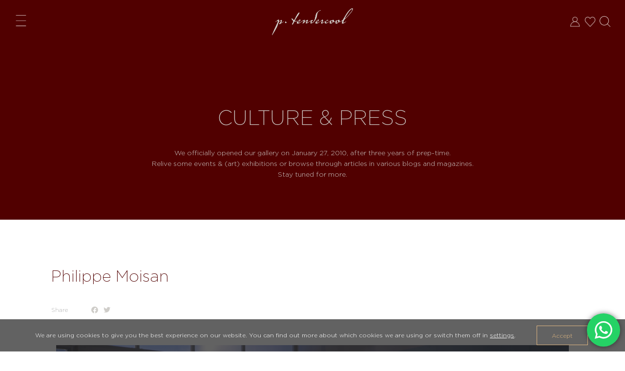

--- FILE ---
content_type: text/html; charset=UTF-8
request_url: https://ptendercool.com/event/philippe-moisan/
body_size: 24191
content:
<!DOCTYPE html><html lang="en-US" class="no-js"><head><meta charset="UTF-8"/><meta http-equiv="X-UA-Compatible" content="IE=edge"><meta name="viewport" content="width=device-width, initial-scale=1"><meta name="google-site-verification" content="HOpg6iYmgvcBoBJHJUGpwBBdKCJ3NX3JdPU-4Z7uRjM" /><link rel="profile" href="http://gmpg.org/xfn/11"/><link rel="pingback" href="https://ptendercool.com/xmlrpc.php"/><meta name='robots' content='index, follow, max-image-preview:large, max-snippet:-1, max-video-preview:-1' />  <script data-cfasync="false" data-pagespeed-no-defer type="text/javascript">/* <![CDATA[ */ //<![CDATA[
	var gtm4wp_datalayer_name = "dataLayer";
	var dataLayer = dataLayer || [];
//]]> /* ]]> */</script> <title>Philippe Moisan &middot; P. Tendercool</title><link rel="stylesheet" href="https://ptendercool.com/wp-content/cache/min/1/97982688fd81fc300ab43e3dd74da34c.css" data-minify="1" /><link rel="canonical" href="https://ptendercool.com/event/philippe-moisan/" /><meta property="og:locale" content="en_US" /><meta property="og:type" content="article" /><meta property="og:title" content="Philippe Moisan &middot; P. Tendercool" /><meta property="og:url" content="https://ptendercool.com/event/philippe-moisan/" /><meta property="og:site_name" content="P. Tendercool" /><meta property="article:publisher" content="https://www.facebook.com/ptendercool/" /><meta property="article:published_time" content="2017-03-31T19:49:52+00:00" /><meta property="article:modified_time" content="2021-05-13T19:52:06+00:00" /><meta property="og:image" content="https://ptendercool.com/wp-content/uploads/2021/05/PhilippeMoisan-Essences-PTendercool-01.jpg" /><meta property="og:image:width" content="1134" /><meta property="og:image:height" content="756" /><meta name="twitter:label1" content="Written by" /><meta name="twitter:data1" content="Chattraporn" /> <script type="application/ld+json" class="yoast-schema-graph">{"@context":"https://schema.org","@graph":[{"@type":"Organization","@id":"https://ptendercool.com/#organization","name":"P.Tendercool","url":"https://ptendercool.com/","sameAs":["https://www.facebook.com/ptendercool/","https://www.instagram.com/ptendercool/","https://www.youtube.com/@p.tendercool9675"],"logo":{"@type":"ImageObject","@id":"https://ptendercool.com/#logo","inLanguage":"en-US","url":"https://ptendercool.com/wp-content/uploads/2020/12/logo.png","contentUrl":"https://ptendercool.com/wp-content/uploads/2020/12/logo.png","width":1269,"height":418,"caption":"P.Tendercool"},"image":{"@id":"https://ptendercool.com/#logo"}},{"@type":"WebSite","@id":"https://ptendercool.com/#website","url":"https://ptendercool.com/","name":"P. Tendercool","description":"Bespoke Furniture","publisher":{"@id":"https://ptendercool.com/#organization"},"potentialAction":[{"@type":"SearchAction","target":{"@type":"EntryPoint","urlTemplate":"https://ptendercool.com/?s={search_term_string}"},"query-input":"required name=search_term_string"}],"inLanguage":"en-US"},{"@type":"ImageObject","@id":"https://ptendercool.com/event/philippe-moisan/#primaryimage","inLanguage":"en-US","url":"https://ptendercool.com/wp-content/uploads/2021/05/PhilippeMoisan-Essences-PTendercool-01.jpg","contentUrl":"https://ptendercool.com/wp-content/uploads/2021/05/PhilippeMoisan-Essences-PTendercool-01.jpg","width":1134,"height":756},{"@type":"WebPage","@id":"https://ptendercool.com/event/philippe-moisan/#webpage","url":"https://ptendercool.com/event/philippe-moisan/","name":"Philippe Moisan &middot; P. Tendercool","isPartOf":{"@id":"https://ptendercool.com/#website"},"primaryImageOfPage":{"@id":"https://ptendercool.com/event/philippe-moisan/#primaryimage"},"datePublished":"2017-03-31T19:49:52+00:00","dateModified":"2021-05-13T19:52:06+00:00","breadcrumb":{"@id":"https://ptendercool.com/event/philippe-moisan/#breadcrumb"},"inLanguage":"en-US","potentialAction":[{"@type":"ReadAction","target":["https://ptendercool.com/event/philippe-moisan/"]}]},{"@type":"BreadcrumbList","@id":"https://ptendercool.com/event/philippe-moisan/#breadcrumb","itemListElement":[{"@type":"ListItem","position":1,"name":"Home","item":"https://ptendercool.com/"},{"@type":"ListItem","position":2,"name":"Philippe Moisan"}]},{"@type":"Article","@id":"https://ptendercool.com/event/philippe-moisan/#article","isPartOf":{"@id":"https://ptendercool.com/event/philippe-moisan/#webpage"},"author":{"@id":"https://ptendercool.com/#/schema/person/261ef15508c557fce32c4551834cc1c6"},"headline":"Philippe Moisan","datePublished":"2017-03-31T19:49:52+00:00","dateModified":"2021-05-13T19:52:06+00:00","mainEntityOfPage":{"@id":"https://ptendercool.com/event/philippe-moisan/#webpage"},"wordCount":2,"commentCount":0,"publisher":{"@id":"https://ptendercool.com/#organization"},"image":{"@id":"https://ptendercool.com/event/philippe-moisan/#primaryimage"},"thumbnailUrl":"https://ptendercool.com/wp-content/uploads/2021/05/PhilippeMoisan-Essences-PTendercool-01.jpg","articleSection":["Event"],"inLanguage":"en-US","potentialAction":[{"@type":"CommentAction","name":"Comment","target":["https://ptendercool.com/event/philippe-moisan/#respond"]}]},{"@type":"Person","@id":"https://ptendercool.com/#/schema/person/261ef15508c557fce32c4551834cc1c6","name":"Chattraporn","image":{"@type":"ImageObject","@id":"https://ptendercool.com/#personlogo","inLanguage":"en-US","url":"https://secure.gravatar.com/avatar/263477c4aed76355da97eb43621f56ac?s=96&d=mm&r=g","contentUrl":"https://secure.gravatar.com/avatar/263477c4aed76355da97eb43621f56ac?s=96&d=mm&r=g","caption":"Chattraporn"},"url":"https://ptendercool.com/author/chattrchangmail-com/"}]}</script> <link rel='dns-prefetch' href='//www.googletagmanager.com' /><style id='wp-block-library-theme-inline-css' type='text/css'>#start-resizable-editor-section{display:none}.wp-block-audio figcaption{color:#555;font-size:13px;text-align:center}.is-dark-theme .wp-block-audio figcaption{color:hsla(0,0%,100%,.65)}.wp-block-code{font-family:Menlo,Consolas,monaco,monospace;color:#1e1e1e;padding:.8em 1em;border:1px solid #ddd;border-radius:4px}.wp-block-embed figcaption{color:#555;font-size:13px;text-align:center}.is-dark-theme .wp-block-embed figcaption{color:hsla(0,0%,100%,.65)}.blocks-gallery-caption{color:#555;font-size:13px;text-align:center}.is-dark-theme .blocks-gallery-caption{color:hsla(0,0%,100%,.65)}.wp-block-image figcaption{color:#555;font-size:13px;text-align:center}.is-dark-theme .wp-block-image figcaption{color:hsla(0,0%,100%,.65)}.wp-block-pullquote{border-top:4px solid;border-bottom:4px solid;margin-bottom:1.75em;color:currentColor}.wp-block-pullquote__citation,.wp-block-pullquote cite,.wp-block-pullquote footer{color:currentColor;text-transform:uppercase;font-size:.8125em;font-style:normal}.wp-block-quote{border-left:.25em solid;margin:0 0 1.75em;padding-left:1em}.wp-block-quote cite,.wp-block-quote footer{color:currentColor;font-size:.8125em;position:relative;font-style:normal}.wp-block-quote.has-text-align-right{border-left:none;border-right:.25em solid;padding-left:0;padding-right:1em}.wp-block-quote.has-text-align-center{border:none;padding-left:0}.wp-block-quote.is-large,.wp-block-quote.is-style-large{border:none}.wp-block-search .wp-block-search__label{font-weight:700}.wp-block-group.has-background{padding:1.25em 2.375em;margin-top:0;margin-bottom:0}.wp-block-separator{border:none;border-bottom:2px solid;margin-left:auto;margin-right:auto;opacity:.4}.wp-block-separator:not(.is-style-wide):not(.is-style-dots){width:100px}.wp-block-separator.has-background:not(.is-style-dots){border-bottom:none;height:1px}.wp-block-separator.has-background:not(.is-style-wide):not(.is-style-dots){height:2px}.wp-block-table thead{border-bottom:3px solid}.wp-block-table tfoot{border-top:3px solid}.wp-block-table td,.wp-block-table th{padding:.5em;border:1px solid;word-break:normal}.wp-block-table figcaption{color:#555;font-size:13px;text-align:center}.is-dark-theme .wp-block-table figcaption{color:hsla(0,0%,100%,.65)}.wp-block-video figcaption{color:#555;font-size:13px;text-align:center}.is-dark-theme .wp-block-video figcaption{color:hsla(0,0%,100%,.65)}.wp-block-template-part.has-background{padding:1.25em 2.375em;margin-top:0;margin-bottom:0}#end-resizable-editor-section{display:none}</style><style id='elementor-frontend-inline-css' type='text/css'>@font-face{font-family:eicons;src:url(https://ptendercool.com/wp-content/plugins/elementor/assets/lib/eicons/fonts/eicons.eot?5.10.0);src:url(https://ptendercool.com/wp-content/plugins/elementor/assets/lib/eicons/fonts/eicons.eot?5.10.0#iefix) format("embedded-opentype"),url(https://ptendercool.com/wp-content/plugins/elementor/assets/lib/eicons/fonts/eicons.woff2?5.10.0) format("woff2"),url(https://ptendercool.com/wp-content/plugins/elementor/assets/lib/eicons/fonts/eicons.woff?5.10.0) format("woff"),url(https://ptendercool.com/wp-content/plugins/elementor/assets/lib/eicons/fonts/eicons.ttf?5.10.0) format("truetype"),url(https://ptendercool.com/wp-content/plugins/elementor/assets/lib/eicons/fonts/eicons.svg?5.10.0#eicon) format("svg");font-weight:400;font-style:normal}</style><style id='moove_gdpr_frontend-inline-css' type='text/css'>#moove_gdpr_cookie_modal .moove-gdpr-modal-content .moove-gdpr-tab-main h3.tab-title,#moove_gdpr_cookie_modal .moove-gdpr-modal-content .moove-gdpr-tab-main span.tab-title,#moove_gdpr_cookie_modal .moove-gdpr-modal-content .moove-gdpr-modal-left-content #moove-gdpr-menu li a,#moove_gdpr_cookie_modal .moove-gdpr-modal-content .moove-gdpr-modal-left-content #moove-gdpr-menu li button,#moove_gdpr_cookie_modal .moove-gdpr-modal-content .moove-gdpr-modal-left-content .moove-gdpr-branding-cnt a,#moove_gdpr_cookie_modal .moove-gdpr-modal-content .moove-gdpr-modal-footer-content .moove-gdpr-button-holder a.mgbutton,#moove_gdpr_cookie_modal .moove-gdpr-modal-content .moove-gdpr-modal-footer-content .moove-gdpr-button-holder button.mgbutton,#moove_gdpr_cookie_modal .cookie-switch .cookie-slider:after,#moove_gdpr_cookie_modal .cookie-switch .slider:after,#moove_gdpr_cookie_modal .switch .cookie-slider:after,#moove_gdpr_cookie_modal .switch .slider:after,#moove_gdpr_cookie_info_bar .moove-gdpr-info-bar-container .moove-gdpr-info-bar-content p,#moove_gdpr_cookie_info_bar .moove-gdpr-info-bar-container .moove-gdpr-info-bar-content p a,#moove_gdpr_cookie_info_bar .moove-gdpr-info-bar-container .moove-gdpr-info-bar-content a.mgbutton,#moove_gdpr_cookie_info_bar .moove-gdpr-info-bar-container .moove-gdpr-info-bar-content button.mgbutton,#moove_gdpr_cookie_modal .moove-gdpr-modal-content .moove-gdpr-tab-main .moove-gdpr-tab-main-content h1,#moove_gdpr_cookie_modal .moove-gdpr-modal-content .moove-gdpr-tab-main .moove-gdpr-tab-main-content h2,#moove_gdpr_cookie_modal .moove-gdpr-modal-content .moove-gdpr-tab-main .moove-gdpr-tab-main-content h3,#moove_gdpr_cookie_modal .moove-gdpr-modal-content .moove-gdpr-tab-main .moove-gdpr-tab-main-content h4,#moove_gdpr_cookie_modal .moove-gdpr-modal-content .moove-gdpr-tab-main .moove-gdpr-tab-main-content h5,#moove_gdpr_cookie_modal .moove-gdpr-modal-content .moove-gdpr-tab-main .moove-gdpr-tab-main-content h6,#moove_gdpr_cookie_modal .moove-gdpr-modal-content.moove_gdpr_modal_theme_v2 .moove-gdpr-modal-title .tab-title,#moove_gdpr_cookie_modal .moove-gdpr-modal-content.moove_gdpr_modal_theme_v2 .moove-gdpr-tab-main h3.tab-title,#moove_gdpr_cookie_modal .moove-gdpr-modal-content.moove_gdpr_modal_theme_v2 .moove-gdpr-tab-main span.tab-title,#moove_gdpr_cookie_modal .moove-gdpr-modal-content.moove_gdpr_modal_theme_v2 .moove-gdpr-branding-cnt a{font-weight:inherit}#moove_gdpr_cookie_modal,#moove_gdpr_cookie_info_bar,.gdpr_cookie_settings_shortcode_content{font-family:Gotham-Light,sans-serif}#moove_gdpr_save_popup_settings_button{background-color:#373737;color:#fff}#moove_gdpr_save_popup_settings_button:hover{background-color:#000}#moove_gdpr_cookie_info_bar .moove-gdpr-info-bar-container .moove-gdpr-info-bar-content a.mgbutton,#moove_gdpr_cookie_info_bar .moove-gdpr-info-bar-container .moove-gdpr-info-bar-content button.mgbutton{background-color:#510000}#moove_gdpr_cookie_modal .moove-gdpr-modal-content .moove-gdpr-modal-footer-content .moove-gdpr-button-holder a.mgbutton,#moove_gdpr_cookie_modal .moove-gdpr-modal-content .moove-gdpr-modal-footer-content .moove-gdpr-button-holder button.mgbutton,.gdpr_cookie_settings_shortcode_content .gdpr-shr-button.button-green{background-color:#510000;border-color:#510000}#moove_gdpr_cookie_modal .moove-gdpr-modal-content .moove-gdpr-modal-footer-content .moove-gdpr-button-holder a.mgbutton:hover,#moove_gdpr_cookie_modal .moove-gdpr-modal-content .moove-gdpr-modal-footer-content .moove-gdpr-button-holder button.mgbutton:hover,.gdpr_cookie_settings_shortcode_content .gdpr-shr-button.button-green:hover{background-color:#fff;color:#510000}#moove_gdpr_cookie_modal .moove-gdpr-modal-content .moove-gdpr-modal-close i,#moove_gdpr_cookie_modal .moove-gdpr-modal-content .moove-gdpr-modal-close span.gdpr-icon{background-color:#510000;border:1px solid #510000}#moove_gdpr_cookie_info_bar span.change-settings-button.focus-g{-webkit-box-shadow:0 0 1px 3px #510000;-moz-box-shadow:0 0 1px 3px #510000;box-shadow:0 0 1px 3px #510000}#moove_gdpr_cookie_modal .moove-gdpr-modal-content .moove-gdpr-modal-close i:hover,#moove_gdpr_cookie_modal .moove-gdpr-modal-content .moove-gdpr-modal-close span.gdpr-icon:hover,#moove_gdpr_cookie_info_bar span[data-href]>u.change-settings-button{color:#510000}#moove_gdpr_cookie_modal .moove-gdpr-modal-content .moove-gdpr-modal-left-content #moove-gdpr-menu li.menu-item-selected a span.gdpr-icon,#moove_gdpr_cookie_modal .moove-gdpr-modal-content .moove-gdpr-modal-left-content #moove-gdpr-menu li.menu-item-selected button span.gdpr-icon{color:inherit}#moove_gdpr_cookie_modal .moove-gdpr-modal-content .moove-gdpr-modal-left-content #moove-gdpr-menu li:hover a,#moove_gdpr_cookie_modal .moove-gdpr-modal-content .moove-gdpr-modal-left-content #moove-gdpr-menu li:hover button{color:#202020b3}#moove_gdpr_cookie_modal .moove-gdpr-modal-content .moove-gdpr-modal-left-content #moove-gdpr-menu li a span.gdpr-icon,#moove_gdpr_cookie_modal .moove-gdpr-modal-content .moove-gdpr-modal-left-content #moove-gdpr-menu li button span.gdpr-icon{color:inherit}#moove_gdpr_cookie_modal .gdpr-acc-link{line-height:0;font-size:0;color:transparent;position:absolute}#moove_gdpr_cookie_modal .moove-gdpr-modal-content .moove-gdpr-modal-close:hover i,#moove_gdpr_cookie_modal .moove-gdpr-modal-content .moove-gdpr-modal-left-content #moove-gdpr-menu li a,#moove_gdpr_cookie_modal .moove-gdpr-modal-content .moove-gdpr-modal-left-content #moove-gdpr-menu li button,#moove_gdpr_cookie_modal .moove-gdpr-modal-content .moove-gdpr-modal-left-content #moove-gdpr-menu li button i,#moove_gdpr_cookie_modal .moove-gdpr-modal-content .moove-gdpr-modal-left-content #moove-gdpr-menu li a i,#moove_gdpr_cookie_modal .moove-gdpr-modal-content .moove-gdpr-tab-main .moove-gdpr-tab-main-content a:hover,#moove_gdpr_cookie_info_bar.moove-gdpr-dark-scheme .moove-gdpr-info-bar-container .moove-gdpr-info-bar-content a.mgbutton:hover,#moove_gdpr_cookie_info_bar.moove-gdpr-dark-scheme .moove-gdpr-info-bar-container .moove-gdpr-info-bar-content button.mgbutton:hover,#moove_gdpr_cookie_info_bar.moove-gdpr-dark-scheme .moove-gdpr-info-bar-container .moove-gdpr-info-bar-content a:hover,#moove_gdpr_cookie_info_bar.moove-gdpr-dark-scheme .moove-gdpr-info-bar-container .moove-gdpr-info-bar-content button:hover,#moove_gdpr_cookie_info_bar.moove-gdpr-dark-scheme .moove-gdpr-info-bar-container .moove-gdpr-info-bar-content span.change-settings-button:hover,#moove_gdpr_cookie_info_bar.moove-gdpr-dark-scheme .moove-gdpr-info-bar-container .moove-gdpr-info-bar-content u.change-settings-button:hover,#moove_gdpr_cookie_info_bar span[data-href]>u.change-settings-button,#moove_gdpr_cookie_info_bar.moove-gdpr-dark-scheme .moove-gdpr-info-bar-container .moove-gdpr-info-bar-content a.mgbutton.focus-g,#moove_gdpr_cookie_info_bar.moove-gdpr-dark-scheme .moove-gdpr-info-bar-container .moove-gdpr-info-bar-content button.mgbutton.focus-g,#moove_gdpr_cookie_info_bar.moove-gdpr-dark-scheme .moove-gdpr-info-bar-container .moove-gdpr-info-bar-content a.focus-g,#moove_gdpr_cookie_info_bar.moove-gdpr-dark-scheme .moove-gdpr-info-bar-container .moove-gdpr-info-bar-content button.focus-g,#moove_gdpr_cookie_info_bar.moove-gdpr-dark-scheme .moove-gdpr-info-bar-container .moove-gdpr-info-bar-content span.change-settings-button.focus-g,#moove_gdpr_cookie_info_bar.moove-gdpr-dark-scheme .moove-gdpr-info-bar-container .moove-gdpr-info-bar-content u.change-settings-button.focus-g{color:#510000}#moove_gdpr_cookie_modal .moove-gdpr-modal-content .moove-gdpr-modal-left-content #moove-gdpr-menu li.menu-item-selected a,#moove_gdpr_cookie_modal .moove-gdpr-modal-content .moove-gdpr-modal-left-content #moove-gdpr-menu li.menu-item-selected button{color:#202020b3}#moove_gdpr_cookie_modal .moove-gdpr-modal-content .moove-gdpr-modal-left-content #moove-gdpr-menu li.menu-item-selected a i,#moove_gdpr_cookie_modal .moove-gdpr-modal-content .moove-gdpr-modal-left-content #moove-gdpr-menu li.menu-item-selected button i{color:#202020b3}#moove_gdpr_cookie_modal.gdpr_lightbox-hide{display:none}#moove_gdpr_cookie_info_bar .moove-gdpr-info-bar-container .moove-gdpr-info-bar-content a.mgbutton,#moove_gdpr_cookie_info_bar .moove-gdpr-info-bar-container .moove-gdpr-info-bar-content button.mgbutton,#moove_gdpr_cookie_modal .moove-gdpr-modal-content .moove-gdpr-modal-footer-content .moove-gdpr-button-holder a.mgbutton,#moove_gdpr_cookie_modal .moove-gdpr-modal-content .moove-gdpr-modal-footer-content .moove-gdpr-button-holder button.mgbutton,.gdpr-shr-button,#moove_gdpr_cookie_info_bar .moove-gdpr-infobar-close-btn{border-radius:0}</style><link rel='stylesheet' id='google-fonts-1-css' href='https://fonts.googleapis.com/css?family=Noto+Serif%3A100%2C100italic%2C200%2C200italic%2C300%2C300italic%2C400%2C400italic%2C500%2C500italic%2C600%2C600italic%2C700%2C700italic%2C800%2C800italic%2C900%2C900italic&#038;display=auto&#038;ver=5.8.12' type='text/css' media='all' /> <script type='text/javascript' src='https://ptendercool.com/wp-includes/js/jquery/jquery.min.js' id='jquery-core-js'></script> <script type='text/javascript' src='https://ptendercool.com/wp-includes/js/jquery/jquery-migrate.min.js' id='jquery-migrate-js' defer></script> <script data-minify="1" type='text/javascript' src='https://ptendercool.com/wp-content/cache/min/1/wp-content/plugins/wp-favorite-posts/script-1d2861cb374a7e9f9ab6bc66ed1524f2.js' id='wp-favorite-posts-js' defer></script> <style>.som-password-error-message,.som-password-sent-message{background-color:#deb67d;border-color:#deb67d}</style><meta name="generator" content="Site Kit by Google 1.168.0" />  <script data-cfasync="false" data-pagespeed-no-defer type="text/javascript">/* <![CDATA[ */ //<![CDATA[
	var dataLayer_content = {"pagePostType":"post","pagePostType2":"single-post","pageCategory":["event"],"pagePostAuthor":"Chattraporn"};
	dataLayer.push( dataLayer_content );//]]> /* ]]> */</script> <script data-cfasync="false">/* <![CDATA[ */ //<![CDATA[
(function(w,d,s,l,i){w[l]=w[l]||[];w[l].push({'gtm.start':
new Date().getTime(),event:'gtm.js'});var f=d.getElementsByTagName(s)[0],
j=d.createElement(s),dl=l!='dataLayer'?'&l='+l:'';j.async=true;j.src=
'//www.googletagmanager.com/gtm.'+'js?id='+i+dl;f.parentNode.insertBefore(j,f);
})(window,document,'script','dataLayer','GTM-KV4B9CP');//]]> /* ]]> */</script>  <style type="text/css">body{color:#4e4b48}a,a:visited{color:#510000}a:hover,a:focus,a:active{color:#deb681}.site-page-header,.site-single-header,.site-archive-header,.site-header-breadcrumbs{background-color:#510000}.site-page-header .page-title,.site-page-header .breadcrumbs,.site-page-header .breadcrumbs a,.site-archive-header .page-title,.site-archive-header .breadcrumbs,.site-archive-header .breadcrumbs a,.site-archive-header .taxonomy-description,.site-header-breadcrumbs .page-title-heading,.site-archive-content .single-hentry .entry-header .entry-title,.site-archive-content .single-hentry .entry-meta,.site-archive-content .single-hentry .entry-meta a{color:#cfcdc9}.page-item .page-link,.navbar-light .navbar-nav .nav-link:hover,.navbar-light .navbar-nav .nav-link:focus,.navbar-light .navbar-nav .show>.nav-link,.navbar-light .navbar-nav .active>.nav-link,.navbar-light .navbar-nav .nav-link.show,.navbar-light .navbar-nav .nav-link.active,.site-header .site-header-cart .cart-contents:hover,.product-nav .nav>.nav-item.active>.nav-link,.product-nav .nav>.nav-item>.nav-link:hover{color:#510000}.navbar.navbar-light{color:#fff;background-color:#fff}.navbar.navbar-light .nav-wpdt-header .menu li.user>.btn:active,.navbar.navbar-light .nav-wpdt-header .menu li.user>.btn:focus,.navbar.navbar-light .nav-wpdt-header .menu li.user>.btn:hover{background-color:#510000;color:#fff;border-color:#510000}.site-header.fixed .navbar.navbar-dark{background-color:#510000;color:#fff}.site-header .navbar.navbar-dark .navbar-brand em{color:#fff}.navbar.navbar-dark .nav-wpdt-header .menu li.user>.btn{border-color:#fff}.navbar.navbar-dark .nav-wpdt-header .menu li.user>.btn:active,.navbar.navbar-dark .nav-wpdt-header .menu li.user>.btn:focus,.navbar.navbar-dark .nav-wpdt-header .menu li.user>.btn:hover{background-color:#fff;color:#510000;border-color:#fff}.site-header .navbar-brand,.navbar-light .navbar-nav .nav-link{color:#fff}.navbar-light .navbar-brand:hover,.navbar-light .navbar-brand:focus,.navbar-light .navbar-nav .nav-link:hover,.navbar-light .navbar-nav .nav-link:focus,.navbar-light .navbar-nav .show>.nav-link,.navbar-light .navbar-nav .active>.nav-link,.navbar-light .navbar-nav .nav-link.show,.navbar-light .navbar-nav .nav-link.active{color:#000}.btn-primary,.btn-primary:visited,.page-item.active .page-link,html input[type="button"],input[type="submit"]{background-color:#510000;border-color:#510000;color:#fff}.btn-primary:hover,.btn-primary:focus,.btn-primary:not(:disabled):not(.disabled):active,.btn-primary:not(:disabled):not(.disabled).active,.show>.btn-primary.dropdown-toggle{background-color:#deb681!important;border-color:#deb681!important;color:#ffffff!important}.site-footer{background-color:#510000;color:#cfcdc9}.site-footer a,.site-footer a:visited{color:#cfcdc9}</style> <script>(function(w,d,s,l,i){w[l]=w[l]||[];w[l].push({'gtm.start':
new Date().getTime(),event:'gtm.js'});var f=d.getElementsByTagName(s)[0],
j=d.createElement(s),dl=l!='dataLayer'?'&l='+l:'';j.async=true;j.src=
'https://www.googletagmanager.com/gtm.js?id='+i+dl;f.parentNode.insertBefore(j,f);
})(window,document,'script','dataLayer','GTM-WRVCHBXS');</script>   <script type="text/javascript">( function( w, d, s, l, i ) {
				w[l] = w[l] || [];
				w[l].push( {'gtm.start': new Date().getTime(), event: 'gtm.js'} );
				var f = d.getElementsByTagName( s )[0],
					j = d.createElement( s ), dl = l != 'dataLayer' ? '&l=' + l : '';
				j.async = true;
				j.src = 'https://www.googletagmanager.com/gtm.js?id=' + i + dl;
				f.parentNode.insertBefore( j, f );
			} )( window, document, 'script', 'dataLayer', 'GTM-WRVCHBXS' );</script> <link rel="icon" href="https://ptendercool.com/wp-content/uploads/2020/12/cropped-favicon-1-32x32.png" sizes="32x32" /><link rel="icon" href="https://ptendercool.com/wp-content/uploads/2020/12/cropped-favicon-1-192x192.png" sizes="192x192" /><link rel="apple-touch-icon" href="https://ptendercool.com/wp-content/uploads/2020/12/cropped-favicon-1-180x180.png" /><meta name="msapplication-TileImage" content="https://ptendercool.com/wp-content/uploads/2020/12/cropped-favicon-1-270x270.png" /><style type="text/css" id="wp-custom-css">#moove_gdpr_cookie_info_bar.moove-gdpr-dark-scheme{background-color:#202020;border-top:1px solid rgb(255 255 255 / .15)}#moove_gdpr_cookie_modal .moove-gdpr-modal-content .moove-gdpr-modal-footer-content .moove-gdpr-button-holder button.mgbutton{line-height:1em}.ajax-load-more-wrap.infinite.fading-circles>.alm-btn-wrap .alm-load-more-btn{display:none}.price,.woocommerce-Price-amount,.product .price,.woocommerce div.product p.price,.woocommerce ul.products li.product .price,span.amount,.woocommerce .price,.woocommerce .price del,.woocommerce .price ins,.single_variation .woocommerce-Price-amount,.variation .price{display:none!important}.dp-discount{display:none!important;</style></head><body class="post-template-default single single-post postid-5351 single-format-standard wp-custom-logo wp-embed-responsive role- group-blog jet-desktop-menu-active elementor-default elementor-template-full-width elementor-kit-9 elementor-page-6784" > <noscript><iframe src="https://www.googletagmanager.com/ns.html?id=GTM-KV4B9CP" height="0" width="0" style="display:none;visibility:hidden"></iframe></noscript>  <script type="application/ld+json">{
		"@context" : "http://schema.org",
		"@type" : "Organization",
		"name" : “ptendercool,
		"url" : "https://ptendercool.com/",
		"sameAs" : [
		"https://www.linkedin.com/company/p.-tendercool-ltd/about/",
		"https://www.facebook.com/ptendercool",
		"https://www.instagram.com/ptendercool/"
		],
		"address": {
			"@type": "PostalAddress",
			"streetAddress": "48-58 Charoenkrung 3",
			"addressRegion": "Bangkok",
			"postalCode": "10500",
			"addressCountry": "Thailand"
	  }
	}</script> <header id="masthead" class="site-header fixed-top"><nav class="navbar navbar-dark navbar-expand-lg"><div class="container-fluid"> <a id="nav-menu" class="nav-menu order-1 nav-menu-icon active" href="#">Menu</a> <a id="logo" class="navbar-brand order-2 mx-auto" href="https://ptendercool.com/" title="P. Tendercool" rel="home"> <img src="https://ptendercool.com/wp-content/uploads/2020/12/logo.png" alt="P. Tendercool logo" itemprop="logo" class="d-inline-block"> </a><div class="navbar-user order-3"><ul class="list-inline mb-0"><li class="list-inline-item color-light"> <a id="user-register" href="https://ptendercool.com/login"><img src="https://ptendercool.com/wp-content/themes/ptendercool/img/Account.png" alt="user-login" /></a></li><li class="list-inline-item"> <a id="user-wishlist" href="https://ptendercool.com/login"><img src="https://ptendercool.com/wp-content/themes/ptendercool/img/Wishlist.png" alt="user-wishlis" /></a></li><li class="list-inline-item d-none d-sm-none d-md-inline-block"> <a id="nav-search" href="#"> <svg width="22" height="22" xmlns="http://www.w3.org/2000/svg" fill-rule="evenodd" clip-rule="evenodd"><path fill="#dfcdc9" d="M15.853 16.56c-1.683 1.517-3.911 2.44-6.353 2.44-5.243 0-9.5-4.257-9.5-9.5s4.257-9.5 9.5-9.5 9.5 4.257 9.5 9.5c0 2.442-.923 4.67-2.44 6.353l7.44 7.44-.707.707-7.44-7.44zm-6.353-15.56c4.691 0 8.5 3.809 8.5 8.5s-3.809 8.5-8.5 8.5-8.5-3.809-8.5-8.5 3.809-8.5 8.5-8.5z"/></svg> </a></li></ul></div></div></nav></header><div id="main" class="site-main"><div data-elementor-type="single-post" data-elementor-id="6784" class="elementor elementor-6784 elementor-location-single post-5351 post type-post status-publish format-standard has-post-thumbnail hentry category-event has-thumbnail" data-elementor-settings="[]"><div class="elementor-section-wrap"><section class="elementor-section elementor-top-section elementor-element elementor-element-17c4e297 elementor-section-height-min-height elementor-section-items-top elementor-section-boxed elementor-section-height-default" data-id="17c4e297" data-element_type="section" data-settings="{&quot;background_background&quot;:&quot;classic&quot;}"><div class="elementor-container elementor-column-gap-default"><div class="elementor-row"><div class="elementor-column elementor-col-100 elementor-top-column elementor-element elementor-element-5b52167" data-id="5b52167" data-element_type="column"><div class="elementor-column-wrap elementor-element-populated"><div class="elementor-widget-wrap"><div class="elementor-element elementor-element-23c84d23 elementor-widget elementor-widget-heading" data-id="23c84d23" data-element_type="widget" data-widget_type="heading.default"><div class="elementor-widget-container"><h1 class="elementor-heading-title elementor-size-default">Culture & Press</h1></div></div><div class="elementor-element elementor-element-65440484 elementor-widget elementor-widget-text-editor" data-id="65440484" data-element_type="widget" data-widget_type="text-editor.default"><div class="elementor-widget-container"><div class="elementor-text-editor elementor-clearfix"> We officially opened our gallery on January 27, 2010, after three years of prep-time. <br> Relive some events &amp; (art) exhibitions or browse through articles in various blogs and magazines. <br> Stay tuned for more.</div></div></div></div></div></div></div></div></section><section class="elementor-section elementor-top-section elementor-element elementor-element-7ce48a65 elementor-section-boxed elementor-section-height-default elementor-section-height-default" data-id="7ce48a65" data-element_type="section"><div class="elementor-container elementor-column-gap-default"><div class="elementor-row"><div class="elementor-column elementor-col-100 elementor-top-column elementor-element elementor-element-495f575b" data-id="495f575b" data-element_type="column"><div class="elementor-column-wrap elementor-element-populated"><div class="elementor-widget-wrap"><div class="elementor-element elementor-element-3c664fe7 elementor-widget elementor-widget-heading" data-id="3c664fe7" data-element_type="widget" data-widget_type="heading.default"><div class="elementor-widget-container"><h2 class="elementor-heading-title elementor-size-default">Philippe Moisan</h2></div></div><section class="elementor-section elementor-inner-section elementor-element elementor-element-16f571a0 elementor-section-content-middle elementor-section-boxed elementor-section-height-default elementor-section-height-default" data-id="16f571a0" data-element_type="section"><div class="elementor-container elementor-column-gap-default"><div class="elementor-row"><div class="elementor-column elementor-col-50 elementor-inner-column elementor-element elementor-element-561cc218" data-id="561cc218" data-element_type="column"><div class="elementor-column-wrap elementor-element-populated"><div class="elementor-widget-wrap"><div class="elementor-element elementor-element-40e21279 elementor-widget elementor-widget-heading" data-id="40e21279" data-element_type="widget" data-widget_type="heading.default"><div class="elementor-widget-container"><div class="elementor-heading-title elementor-size-default">Share</div></div></div></div></div></div><div class="elementor-column elementor-col-50 elementor-inner-column elementor-element elementor-element-48c6b1fa" data-id="48c6b1fa" data-element_type="column"><div class="elementor-column-wrap elementor-element-populated"><div class="elementor-widget-wrap"><div class="elementor-element elementor-element-34a80f0b elementor-share-buttons--view-icon elementor-share-buttons--skin-minimal elementor-share-buttons--align-left elementor-share-buttons-tablet--align-left elementor-share-buttons-mobile--align-left elementor-share-buttons--color-custom pt-post-share elementor-share-buttons--shape-square elementor-grid-0 elementor-widget elementor-widget-share-buttons" data-id="34a80f0b" data-element_type="widget" data-widget_type="share-buttons.default"><div class="elementor-widget-container"><div class="elementor-grid"><div class="elementor-grid-item"><div class="elementor-share-btn elementor-share-btn_facebook"> <span class="elementor-share-btn__icon"> <i class="fab fa-facebook" aria-hidden="true"></i> <span class="elementor-screen-only">Share on facebook</span> </span></div></div><div class="elementor-grid-item"><div class="elementor-share-btn elementor-share-btn_twitter"> <span class="elementor-share-btn__icon"> <i class="fab fa-twitter" aria-hidden="true"></i> <span class="elementor-screen-only">Share on twitter</span> </span></div></div></div></div></div></div></div></div></div></div></section></div></div></div></div></div></section><section class="elementor-section elementor-top-section elementor-element elementor-element-70aad667 elementor-section-boxed elementor-section-height-default elementor-section-height-default" data-id="70aad667" data-element_type="section"><div class="elementor-container elementor-column-gap-default"><div class="elementor-row"><div class="elementor-column elementor-col-100 elementor-top-column elementor-element elementor-element-fff6b05" data-id="fff6b05" data-element_type="column"><div class="elementor-column-wrap elementor-element-populated"><div class="elementor-widget-wrap"><section class="elementor-section elementor-inner-section elementor-element elementor-element-5e2eb8b6 elementor-section-boxed elementor-section-height-default elementor-section-height-default" data-id="5e2eb8b6" data-element_type="section"><div class="elementor-container elementor-column-gap-default"><div class="elementor-row"><div class="elementor-column elementor-col-100 elementor-inner-column elementor-element elementor-element-7822f07b" data-id="7822f07b" data-element_type="column"><div class="elementor-column-wrap elementor-element-populated"><div class="elementor-widget-wrap"></div></div></div></div></div></section></div></div></div></div></div></section><section class="elementor-section elementor-top-section elementor-element elementor-element-8fd979b elementor-section-boxed elementor-section-height-default elementor-section-height-default" data-id="8fd979b" data-element_type="section"><div class="elementor-container elementor-column-gap-default"><div class="elementor-row"><div class="elementor-column elementor-col-100 elementor-top-column elementor-element elementor-element-65e97905" data-id="65e97905" data-element_type="column"><div class="elementor-column-wrap elementor-element-populated"><div class="elementor-widget-wrap"><section class="elementor-section elementor-inner-section elementor-element elementor-element-62b558e7 elementor-section-boxed elementor-section-height-default elementor-section-height-default" data-id="62b558e7" data-element_type="section"><div class="elementor-container elementor-column-gap-default"><div class="elementor-row"><div class="elementor-column elementor-col-100 elementor-inner-column elementor-element elementor-element-4e7c78d" data-id="4e7c78d" data-element_type="column"><div class="elementor-column-wrap elementor-element-populated"><div class="elementor-widget-wrap"><div class="elementor-element elementor-element-3f1eda71 press-gallery elementor-arrows-position-inside elementor-widget elementor-widget-image-carousel" data-id="3f1eda71" data-element_type="widget" data-settings="{&quot;slides_to_show&quot;:&quot;1&quot;,&quot;navigation&quot;:&quot;arrows&quot;,&quot;autoplay&quot;:&quot;yes&quot;,&quot;pause_on_hover&quot;:&quot;yes&quot;,&quot;pause_on_interaction&quot;:&quot;yes&quot;,&quot;autoplay_speed&quot;:5000,&quot;infinite&quot;:&quot;yes&quot;,&quot;effect&quot;:&quot;slide&quot;,&quot;speed&quot;:500}" data-widget_type="image-carousel.default"><div class="elementor-widget-container"><div class="elementor-image-carousel-wrapper swiper-container" dir="ltr"><div class="elementor-image-carousel swiper-wrapper swiper-image-stretch"><div class="swiper-slide"><figure class="swiper-slide-inner"><img class="swiper-slide-image" src="https://ptendercool.com/wp-content/uploads/2021/05/PhilippeMoisan-Essences-PTendercool-01.jpg" alt="PhilippeMoisan-Essences-PTendercool-01" /></figure></div><div class="swiper-slide"><figure class="swiper-slide-inner"><img class="swiper-slide-image" src="https://ptendercool.com/wp-content/uploads/2021/05/PhilippeMoisan-Essences-PTendercool-02.jpg" alt="PhilippeMoisan-Essences-PTendercool-02" /></figure></div><div class="swiper-slide"><figure class="swiper-slide-inner"><img class="swiper-slide-image" src="https://ptendercool.com/wp-content/uploads/2021/05/PhilippeMoisan-Essences-PTendercool-03.jpg" alt="PhilippeMoisan-Essences-PTendercool-03" /></figure></div><div class="swiper-slide"><figure class="swiper-slide-inner"><img class="swiper-slide-image" src="https://ptendercool.com/wp-content/uploads/2021/05/PhilippeMoisan-Essences-PTendercool-04-.jpg" alt="PhilippeMoisan-Essences-PTendercool-04" /></figure></div><div class="swiper-slide"><figure class="swiper-slide-inner"><img class="swiper-slide-image" src="https://ptendercool.com/wp-content/uploads/2021/05/PhilippeMoisan-Essences-PTendercool-05.jpg" alt="PhilippeMoisan-Essences-PTendercool-05" /></figure></div><div class="swiper-slide"><figure class="swiper-slide-inner"><img class="swiper-slide-image" src="https://ptendercool.com/wp-content/uploads/2021/05/PhilippeMoisan-Essences-PTendercool-06.jpg" alt="PhilippeMoisan-Essences-PTendercool-06" /></figure></div></div><div class="elementor-swiper-button elementor-swiper-button-prev"> <i class="eicon-chevron-left" aria-hidden="true"></i> <span class="elementor-screen-only">Previous</span></div><div class="elementor-swiper-button elementor-swiper-button-next"> <i class="eicon-chevron-right" aria-hidden="true"></i> <span class="elementor-screen-only">Next</span></div></div></div></div></div></div></div></div></div></section><div class="elementor-element elementor-element-320b2ade elementor-widget-divider--view-line elementor-widget elementor-widget-divider" data-id="320b2ade" data-element_type="widget" data-widget_type="divider.default"><div class="elementor-widget-container"><div class="elementor-divider"> <span class="elementor-divider-separator"> </span></div></div></div></div></div></div></div></div></section><section class="elementor-section elementor-top-section elementor-element elementor-element-4f2b8d64 elementor-section-boxed elementor-section-height-default elementor-section-height-default" data-id="4f2b8d64" data-element_type="section"><div class="elementor-container elementor-column-gap-default"><div class="elementor-row"><div class="elementor-column elementor-col-100 elementor-top-column elementor-element elementor-element-63cffb47" data-id="63cffb47" data-element_type="column"><div class="elementor-column-wrap elementor-element-populated"><div class="elementor-widget-wrap"><section class="elementor-section elementor-inner-section elementor-element elementor-element-492a693a elementor-section-boxed elementor-section-height-default elementor-section-height-default" data-id="492a693a" data-element_type="section"><div class="elementor-container elementor-column-gap-default"><div class="elementor-row"><div class="elementor-column elementor-col-100 elementor-inner-column elementor-element elementor-element-40744bfc" data-id="40744bfc" data-element_type="column"><div class="elementor-column-wrap elementor-element-populated"><div class="elementor-widget-wrap"><div class="elementor-element elementor-element-66add6b8 elementor-widget elementor-widget-heading" data-id="66add6b8" data-element_type="widget" data-widget_type="heading.default"><div class="elementor-widget-container"><h2 class="elementor-heading-title elementor-size-default">Related Posts</h2></div></div></div></div></div></div></div></section><section class="elementor-section elementor-inner-section elementor-element elementor-element-206b1750 elementor-section-boxed elementor-section-height-default elementor-section-height-default" data-id="206b1750" data-element_type="section"><div class="elementor-container elementor-column-gap-default"><div class="elementor-row"><div class="elementor-column elementor-col-100 elementor-inner-column elementor-element elementor-element-207655eb" data-id="207655eb" data-element_type="column"><div class="elementor-column-wrap elementor-element-populated"><div class="elementor-widget-wrap"><div class="elementor-element elementor-element-407f0b9b post-relate-press elementor-widget elementor-widget-jet-posts" data-id="407f0b9b" data-element_type="widget" data-widget_type="jet-posts.default"><div class="elementor-widget-container"><div class="elementor-jet-posts jet-elements"><div class="jet-carousel elementor-slick-slider" data-slider_options="{&quot;slidesToShow&quot;:{&quot;desktop&quot;:3,&quot;tablet&quot;:3,&quot;mobile&quot;:0},&quot;autoplaySpeed&quot;:5000,&quot;autoplay&quot;:true,&quot;infinite&quot;:true,&quot;pauseOnHover&quot;:true,&quot;speed&quot;:700,&quot;arrows&quot;:true,&quot;dots&quot;:false,&quot;slidesToScroll&quot;:2,&quot;prevArrow&quot;:&quot;.jet-posts__prev-arrow-407f0b9b&quot;,&quot;nextArrow&quot;:&quot;.jet-posts__next-arrow-407f0b9b&quot;,&quot;rtl&quot;:false}" dir="ltr"><div class="jet-posts col-row "><div class="jet-posts__prev-arrow-407f0b9b jet-arrow prev-arrow"><svg xmlns="http://www.w3.org/2000/svg" xmlns:xlink="http://www.w3.org/1999/xlink" id="Capa_1" x="0px" y="0px" viewBox="0 0 490.787 490.787" style="enable-background:new 0 0 490.787 490.787;" xml:space="preserve"> <path style="fill:#F44336;" d="M362.671,490.787c-2.831,0.005-5.548-1.115-7.552-3.115L120.452,253.006 c-4.164-4.165-4.164-10.917,0-15.083L355.119,3.256c4.093-4.237,10.845-4.354,15.083-0.262c4.237,4.093,4.354,10.845,0.262,15.083 c-0.086,0.089-0.173,0.176-0.262,0.262L143.087,245.454l227.136,227.115c4.171,4.16,4.179,10.914,0.019,15.085 C368.236,489.664,365.511,490.792,362.671,490.787z"></path> <path d="M362.671,490.787c-2.831,0.005-5.548-1.115-7.552-3.115L120.452,253.006c-4.164-4.165-4.164-10.917,0-15.083L355.119,3.256 c4.093-4.237,10.845-4.354,15.083-0.262c4.237,4.093,4.354,10.845,0.262,15.083c-0.086,0.089-0.173,0.176-0.262,0.262 L143.087,245.454l227.136,227.115c4.171,4.16,4.179,10.914,0.019,15.085C368.236,489.664,365.511,490.792,362.671,490.787z"></path> <g> </g> <g> </g> <g> </g> <g> </g> <g> </g> <g> </g> <g> </g> <g> </g> <g> </g> <g> </g> <g> </g> <g> </g> <g> </g> <g> </g> <g> </g> </svg></div><div class="jet-posts__next-arrow-407f0b9b jet-arrow next-arrow"><svg xmlns="http://www.w3.org/2000/svg" xmlns:xlink="http://www.w3.org/1999/xlink" id="Capa_1" x="0px" y="0px" viewBox="0 0 490.8 490.8" style="enable-background:new 0 0 490.8 490.8;" xml:space="preserve"> <path style="fill:#F44336;" d="M135.685,3.128c-4.237-4.093-10.99-3.975-15.083,0.262c-3.992,4.134-3.992,10.687,0,14.82 l227.115,227.136L120.581,472.461c-4.237,4.093-4.354,10.845-0.262,15.083c4.093,4.237,10.845,4.354,15.083,0.262 c0.089-0.086,0.176-0.173,0.262-0.262l234.667-234.667c4.164-4.165,4.164-10.917,0-15.083L135.685,3.128z"></path> <path d="M128.133,490.68c-5.891,0.011-10.675-4.757-10.686-10.648c-0.005-2.84,1.123-5.565,3.134-7.571l227.136-227.115 L120.581,18.232c-4.171-4.171-4.171-10.933,0-15.104c4.171-4.171,10.933-4.171,15.104,0l234.667,234.667 c4.164,4.165,4.164,10.917,0,15.083L135.685,487.544C133.685,489.551,130.967,490.68,128.133,490.68z"></path> <g> </g> <g> </g> <g> </g> <g> </g> <g> </g> <g> </g> <g> </g> <g> </g> <g> </g> <g> </g> <g> </g> <g> </g> <g> </g> <g> </g> <g> </g> </svg></div><div class="jet-posts__item col-desk-3 col-tab-3"><div class="jet-posts__inner-box"><div class="post-thumbnail"><a href="https://ptendercool.com/event/chanel-paris-bombay/" class="post-thumbnail__link"><img class="post-thumbnail__img wp-post-image" src="https://ptendercool.com/wp-content/uploads/2021/04/PTendercool-Event-Chanel-01-338x225.jpg" alt="Chanel Paris - Bombay" loading="lazy" width="338" height="225"></a></div><div class="jet-posts__inner-content"><h4 class="entry-title"><a href="https://ptendercool.com/event/chanel-paris-bombay/">Chanel Paris - Bombay</a></h4></div></div></div><div class="jet-posts__item col-desk-3 col-tab-3"><div class="jet-posts__inner-box"><div class="post-thumbnail"><a href="https://ptendercool.com/event/clean-up-the-world/" class="post-thumbnail__link"><img class="post-thumbnail__img wp-post-image" src="https://ptendercool.com/wp-content/uploads/2019/09/PTendercool-Event-Clean-Up-The-World-190921-001-338x225.jpg" alt="Clean Up The World" loading="lazy" width="338" height="225"></a></div><div class="jet-posts__inner-content"><h4 class="entry-title"><a href="https://ptendercool.com/event/clean-up-the-world/">Clean Up The World</a></h4></div></div></div><div class="jet-posts__item col-desk-3 col-tab-3"><div class="jet-posts__inner-box"><div class="post-thumbnail"><a href="https://ptendercool.com/event/tenderness-lost-aurele-lostdog/" class="post-thumbnail__link"><img class="post-thumbnail__img wp-post-image" src="https://ptendercool.com/wp-content/uploads/2020/12/PTendercool-Opening-Exhibition-Lost-Dog-Event-087-338x225.jpg" alt="Tenderness Lost (Auréle LostDog)" loading="lazy" width="338" height="225"></a></div><div class="jet-posts__inner-content"><h4 class="entry-title"><a href="https://ptendercool.com/event/tenderness-lost-aurele-lostdog/">Tenderness Lost (Auréle LostDog)</a></h4></div></div></div><div class="jet-posts__item col-desk-3 col-tab-3"><div class="jet-posts__inner-box"><div class="post-thumbnail"><a href="https://ptendercool.com/event/hans-fonk-exhibition/" class="post-thumbnail__link"><img class="post-thumbnail__img wp-post-image" src="https://ptendercool.com/wp-content/uploads/2021/05/PT-Gallery-Exhibition-Hans-Fonk-01-338x225.jpg" alt="Hans Fonk Exhibition" loading="lazy" width="338" height="225"></a></div><div class="jet-posts__inner-content"><h4 class="entry-title"><a href="https://ptendercool.com/event/hans-fonk-exhibition/">Hans Fonk Exhibition</a></h4></div></div></div><div class="jet-posts__item col-desk-3 col-tab-3"><div class="jet-posts__inner-box"><div class="post-thumbnail"><a href="https://ptendercool.com/event/openning-exhibition-somboon-hormtientong/" class="post-thumbnail__link"><img class="post-thumbnail__img wp-post-image" src="https://ptendercool.com/wp-content/uploads/2021/05/PTendercool-Exhibition-Somboon-Hormtientong-01-338x225.jpg" alt="Openning Exhibition Somboon Hormtientong" loading="lazy" width="338" height="225"></a></div><div class="jet-posts__inner-content"><h4 class="entry-title"><a href="https://ptendercool.com/event/openning-exhibition-somboon-hormtientong/">Openning Exhibition Somboon Hormtientong</a></h4></div></div></div><div class="jet-posts__item col-desk-3 col-tab-3"><div class="jet-posts__inner-box"><div class="post-thumbnail"><a href="https://ptendercool.com/event/ptendercool-gallery-night/" class="post-thumbnail__link"><img class="post-thumbnail__img wp-post-image" src="https://ptendercool.com/wp-content/uploads/2021/05/PTendercool-Gallery-Night-001-338x225.jpg" alt="P. Tendercool Gallery Night" loading="lazy" width="338" height="225"></a></div><div class="jet-posts__inner-content"><h4 class="entry-title"><a href="https://ptendercool.com/event/ptendercool-gallery-night/">P. Tendercool Gallery Night</a></h4></div></div></div><div class="jet-posts__item col-desk-3 col-tab-3"><div class="jet-posts__inner-box"><div class="post-thumbnail"><a href="https://ptendercool.com/event/ti-forster/" class="post-thumbnail__link"><img class="post-thumbnail__img wp-post-image" src="https://ptendercool.com/wp-content/uploads/2021/05/PTendercool-PT-Event-Ti-Foster-001-338x225.jpg" alt="Ti Forster" loading="lazy" width="338" height="225"></a></div><div class="jet-posts__inner-content"><h4 class="entry-title"><a href="https://ptendercool.com/event/ti-forster/">Ti Forster</a></h4></div></div></div><div class="jet-posts__item col-desk-3 col-tab-3"><div class="jet-posts__inner-box"><div class="post-thumbnail"><a href="https://ptendercool.com/event/lifeline-jiratchaya-pripwai/" class="post-thumbnail__link"><img class="post-thumbnail__img wp-post-image" src="https://ptendercool.com/wp-content/uploads/2021/05/PTendercool-PT-Gallery-Jiratchaya-Pripwai-001-338x225.jpg" alt="Lifeline - Jiratchaya Pripwai" loading="lazy" width="338" height="225"></a></div><div class="jet-posts__inner-content"><h4 class="entry-title"><a href="https://ptendercool.com/event/lifeline-jiratchaya-pripwai/">Lifeline - Jiratchaya Pripwai</a></h4></div></div></div><div class="jet-posts__item col-desk-3 col-tab-3"><div class="jet-posts__inner-box"><div class="post-thumbnail"><a href="https://ptendercool.com/event/tcdc-creative-space-workshop-redefining-the-district/" class="post-thumbnail__link"><img class="post-thumbnail__img wp-post-image" src="https://ptendercool.com/wp-content/uploads/2021/05/PTendercool-TCDC-Workshop-01-338x225.jpg" alt="TCDC Creative Space Workshop - Redefining The District" loading="lazy" width="338" height="225"></a></div><div class="jet-posts__inner-content"><h4 class="entry-title"><a href="https://ptendercool.com/event/tcdc-creative-space-workshop-redefining-the-district/">TCDC Creative Space Workshop - Redefining The District</a></h4></div></div></div><div class="jet-posts__item col-desk-3 col-tab-3"><div class="jet-posts__inner-box"><div class="post-thumbnail"><a href="https://ptendercool.com/event/sofia-castellanos-at-warehouse-30/" class="post-thumbnail__link"><img class="post-thumbnail__img wp-post-image" src="https://ptendercool.com/wp-content/uploads/2021/05/Sofia-Castellanos-Warehouse-30-01-338x225.jpg" alt="Sofia Castellanos at Warehouse 30" loading="lazy" width="338" height="225"></a></div><div class="jet-posts__inner-content"><h4 class="entry-title"><a href="https://ptendercool.com/event/sofia-castellanos-at-warehouse-30/">Sofia Castellanos at Warehouse 30</a></h4></div></div></div><div class="jet-posts__item col-desk-3 col-tab-3"><div class="jet-posts__inner-box"><div class="post-thumbnail"><a href="https://ptendercool.com/event/jean-louis-dulaar-at-ptendercool/" class="post-thumbnail__link"><img class="post-thumbnail__img wp-post-image" src="https://ptendercool.com/wp-content/uploads/2021/05/Jean-Louis-Dulaar-PTendercool-PT-Gallery-01-338x225.jpg" alt="Jean-Louis Dulaar at P. Tendercool" loading="lazy" width="338" height="225"></a></div><div class="jet-posts__inner-content"><h4 class="entry-title"><a href="https://ptendercool.com/event/jean-louis-dulaar-at-ptendercool/">Jean-Louis Dulaar at P. Tendercool</a></h4></div></div></div><div class="jet-posts__item col-desk-3 col-tab-3"><div class="jet-posts__inner-box"><div class="post-thumbnail"><a href="https://ptendercool.com/event/nature-nature-naturally/" class="post-thumbnail__link"><img class="post-thumbnail__img wp-post-image" src="https://ptendercool.com/wp-content/uploads/2021/05/Naurture-Nature-Naturally-PTendercool-08-338x225.jpg" alt="Nature Nature Naturally" loading="lazy" width="338" height="225"></a></div><div class="jet-posts__inner-content"><h4 class="entry-title"><a href="https://ptendercool.com/event/nature-nature-naturally/">Nature Nature Naturally</a></h4></div></div></div><div class="jet-posts__item col-desk-3 col-tab-3"><div class="jet-posts__inner-box"><div class="post-thumbnail"><a href="https://ptendercool.com/event/vacheron-constantin-at-ptendercool/" class="post-thumbnail__link"><img class="post-thumbnail__img wp-post-image" src="https://ptendercool.com/wp-content/uploads/2021/05/Vacheron-Constantin-PTendercool-PT-Gallery-01-338x225.jpg" alt="Vacheron Constantin at P. Tendercool" loading="lazy" width="338" height="225"></a></div><div class="jet-posts__inner-content"><h4 class="entry-title"><a href="https://ptendercool.com/event/vacheron-constantin-at-ptendercool/">Vacheron Constantin at P. Tendercool</a></h4></div></div></div><div class="jet-posts__item col-desk-3 col-tab-3"><div class="jet-posts__inner-box"><div class="post-thumbnail"><a href="https://ptendercool.com/event/ptendercool-ping-pong-tournament-cdcte/" class="post-thumbnail__link"><img class="post-thumbnail__img wp-post-image" src="https://ptendercool.com/wp-content/uploads/2021/05/PTendercool-Event-Ping-Pong-CDC-Thomas-Erber-01-338x225.jpg" alt="P. Tendercool Ping Pong Tournament #CDCTE" loading="lazy" width="338" height="225"></a></div><div class="jet-posts__inner-content"><h4 class="entry-title"><a href="https://ptendercool.com/event/ptendercool-ping-pong-tournament-cdcte/">P. Tendercool Ping Pong Tournament #CDCTE</a></h4></div></div></div><div class="jet-posts__item col-desk-3 col-tab-3"><div class="jet-posts__inner-box"><div class="post-thumbnail"><a href="https://ptendercool.com/event/tenderfood-foodies/" class="post-thumbnail__link"><img class="post-thumbnail__img wp-post-image" src="https://ptendercool.com/wp-content/uploads/2021/04/PTendercool-Event-TENDERFOOD01-338x225.jpg" alt="Tenderfood Foodies" loading="lazy" width="338" height="225"></a></div><div class="jet-posts__inner-content"><h4 class="entry-title"><a href="https://ptendercool.com/event/tenderfood-foodies/">Tenderfood Foodies</a></h4></div></div></div><div class="jet-posts__item col-desk-3 col-tab-3"><div class="jet-posts__inner-box"><div class="post-thumbnail"><a href="https://ptendercool.com/event/tenderfood-les-chefs/" class="post-thumbnail__link"><img class="post-thumbnail__img wp-post-image" src="https://ptendercool.com/wp-content/uploads/2021/05/PTendercool-Event-TENDERFOOD-Les-Chefs-01-338x225.jpg" alt="Tenderfood Les Chefs" loading="lazy" width="338" height="225"></a></div><div class="jet-posts__inner-content"><h4 class="entry-title"><a href="https://ptendercool.com/event/tenderfood-les-chefs/">Tenderfood Les Chefs</a></h4></div></div></div><div class="jet-posts__item col-desk-3 col-tab-3"><div class="jet-posts__inner-box"><div class="post-thumbnail"><a href="https://ptendercool.com/event/move-your-feet-to-watch-our-hands/" class="post-thumbnail__link"><img class="post-thumbnail__img wp-post-image" src="https://ptendercool.com/wp-content/uploads/2021/05/PTendercool-Event-Designer-Watch-Our-Hands-01-338x225.jpg" alt="Move Your Feet To Watch Our Hands" loading="lazy" width="338" height="225"></a></div><div class="jet-posts__inner-content"><h4 class="entry-title"><a href="https://ptendercool.com/event/move-your-feet-to-watch-our-hands/">Move Your Feet To Watch Our Hands</a></h4></div></div></div><div class="jet-posts__item col-desk-3 col-tab-3"><div class="jet-posts__inner-box"><div class="post-thumbnail"><a href="https://ptendercool.com/event/ptendercool-invited-by-cdcte/" class="post-thumbnail__link"><img class="post-thumbnail__img wp-post-image" src="https://ptendercool.com/wp-content/uploads/2021/05/PTendercool-Event-CDC-Thomas-Erber-01-338x225.jpg" alt="P. Tendercool Invited By #CDCTE" loading="lazy" width="338" height="225"></a></div><div class="jet-posts__inner-content"><h4 class="entry-title"><a href="https://ptendercool.com/event/ptendercool-invited-by-cdcte/">P. Tendercool Invited By #CDCTE</a></h4></div></div></div><div class="jet-posts__item col-desk-3 col-tab-3"><div class="jet-posts__inner-box"><div class="post-thumbnail"><a href="https://ptendercool.com/event/mandarin-oriental-pop-up/" class="post-thumbnail__link"><img class="post-thumbnail__img wp-post-image" src="https://ptendercool.com/wp-content/uploads/2021/04/PTendercool-Event-Mandarin-Oriental-Popup-01-338x225.jpg" alt="Mandarin Oriental (Pop-up)" loading="lazy" width="338" height="225"></a></div><div class="jet-posts__inner-content"><h4 class="entry-title"><a href="https://ptendercool.com/event/mandarin-oriental-pop-up/">Mandarin Oriental (Pop-up)</a></h4></div></div></div><div class="jet-posts__item col-desk-3 col-tab-3"><div class="jet-posts__inner-box"><div class="post-thumbnail"><a href="https://ptendercool.com/event/jay-and-ple-invite-tyler-brulee-at-ptendercool/" class="post-thumbnail__link"><img class="post-thumbnail__img wp-post-image" src="https://ptendercool.com/wp-content/uploads/2021/04/PTendercool-Event-Tyler-Brulee-01-338x225.jpg" alt="Jay and Ple Spencer Invite Tyler Brulee at P. Tendercool" loading="lazy" width="338" height="225"></a></div><div class="jet-posts__inner-content"><h4 class="entry-title"><a href="https://ptendercool.com/event/jay-and-ple-invite-tyler-brulee-at-ptendercool/">Jay and Ple Spencer Invite Tyler Brulee at P. Tendercool</a></h4></div></div></div><div class="jet-posts__item col-desk-3 col-tab-3"><div class="jet-posts__inner-box"><div class="post-thumbnail"><a href="https://ptendercool.com/event/jean-bilquin-at-ptendercool/" class="post-thumbnail__link"><img class="post-thumbnail__img wp-post-image" src="https://ptendercool.com/wp-content/uploads/2021/04/PTendercool-Event-Jean-Bilquin-01-338x225.jpg" alt="Jean Bilquin at P. Tendercool" loading="lazy" width="338" height="225"></a></div><div class="jet-posts__inner-content"><h4 class="entry-title"><a href="https://ptendercool.com/event/jean-bilquin-at-ptendercool/">Jean Bilquin at P. Tendercool</a></h4></div></div></div><div class="jet-posts__item col-desk-3 col-tab-3"><div class="jet-posts__inner-box"><div class="post-thumbnail"><a href="https://ptendercool.com/event/central-embassy-dinner-at-ptendercool/" class="post-thumbnail__link"><img class="post-thumbnail__img wp-post-image" src="https://ptendercool.com/wp-content/uploads/2021/04/PTendercool-Event-Central-Embassy-Dining-01-338x225.jpg" alt="Central Embassy Dinner at P. Tendercool" loading="lazy" width="338" height="225"></a></div><div class="jet-posts__inner-content"><h4 class="entry-title"><a href="https://ptendercool.com/event/central-embassy-dinner-at-ptendercool/">Central Embassy Dinner at P. Tendercool</a></h4></div></div></div><div class="jet-posts__item col-desk-3 col-tab-3"><div class="jet-posts__inner-box"><div class="post-thumbnail"><a href="https://ptendercool.com/event/the-hours-iv/" class="post-thumbnail__link"><img class="post-thumbnail__img wp-post-image" src="https://ptendercool.com/wp-content/uploads/2021/04/PTendercool-Event-The-Hours-IV-01-338x225.jpg" alt="The Hours IV" loading="lazy" width="338" height="225"></a></div><div class="jet-posts__inner-content"><h4 class="entry-title"><a href="https://ptendercool.com/event/the-hours-iv/">The Hours IV</a></h4></div></div></div><div class="jet-posts__item col-desk-3 col-tab-3"><div class="jet-posts__inner-box"><div class="post-thumbnail"><a href="https://ptendercool.com/event/the-hours-iii/" class="post-thumbnail__link"><img class="post-thumbnail__img wp-post-image" src="https://ptendercool.com/wp-content/uploads/2021/04/PTendercool-Event-The-Hours-III-01-338x225.jpg" alt="The Hours III" loading="lazy" width="338" height="225"></a></div><div class="jet-posts__inner-content"><h4 class="entry-title"><a href="https://ptendercool.com/event/the-hours-iii/">The Hours III</a></h4></div></div></div><div class="jet-posts__item col-desk-3 col-tab-3"><div class="jet-posts__inner-box"><div class="post-thumbnail"><a href="https://ptendercool.com/event/dusit-invites-chef-mcdaeng-at-warp/" class="post-thumbnail__link"><img class="post-thumbnail__img wp-post-image" src="https://ptendercool.com/wp-content/uploads/2021/04/PTendercool-Warp-Dusit-Dinner-01-338x225.jpg" alt="Dusit Invites Chef McDaeng at Warp" loading="lazy" width="338" height="225"></a></div><div class="jet-posts__inner-content"><h4 class="entry-title"><a href="https://ptendercool.com/event/dusit-invites-chef-mcdaeng-at-warp/">Dusit Invites Chef McDaeng at Warp</a></h4></div></div></div><div class="jet-posts__item col-desk-3 col-tab-3"><div class="jet-posts__inner-box"><div class="post-thumbnail"><a href="https://ptendercool.com/event/the-hours-ii/" class="post-thumbnail__link"><img class="post-thumbnail__img wp-post-image" src="https://ptendercool.com/wp-content/uploads/2021/04/PTendercool-Event-The-Hours-II-01-338x225.jpg" alt="The Hours II" loading="lazy" width="338" height="225"></a></div><div class="jet-posts__inner-content"><h4 class="entry-title"><a href="https://ptendercool.com/event/the-hours-ii/">The Hours II</a></h4></div></div></div><div class="jet-posts__item col-desk-3 col-tab-3"><div class="jet-posts__inner-box"><div class="post-thumbnail"><a href="https://ptendercool.com/event/the-hour-i/" class="post-thumbnail__link"><img class="post-thumbnail__img wp-post-image" src="https://ptendercool.com/wp-content/uploads/2021/04/PTendercool-Event-The-Hours-I-01-338x225.jpg" alt="The Hours I" loading="lazy" width="338" height="225"></a></div><div class="jet-posts__inner-content"><h4 class="entry-title"><a href="https://ptendercool.com/event/the-hour-i/">The Hours I</a></h4></div></div></div><div class="jet-posts__item col-desk-3 col-tab-3"><div class="jet-posts__inner-box"><div class="post-thumbnail"><a href="https://ptendercool.com/event/mother-flooder-charity/" class="post-thumbnail__link"><img class="post-thumbnail__img wp-post-image" src="https://ptendercool.com/wp-content/uploads/2021/04/PTendercool-Mother-Flodder-Charity-01-338x225.jpg" alt="Mother Flooder (Charity)" loading="lazy" width="338" height="225"></a></div><div class="jet-posts__inner-content"><h4 class="entry-title"><a href="https://ptendercool.com/event/mother-flooder-charity/">Mother Flooder (Charity)</a></h4></div></div></div><div class="jet-posts__item col-desk-3 col-tab-3"><div class="jet-posts__inner-box"><div class="post-thumbnail"><a href="https://ptendercool.com/event/ptendercool-launch-2010/" class="post-thumbnail__link"><img class="post-thumbnail__img wp-post-image" src="https://ptendercool.com/wp-content/uploads/2021/04/PTendercool-Launch-02-338x225.jpg" alt="P. Tendercool Launch 2010" loading="lazy" width="338" height="225"></a></div><div class="jet-posts__inner-content"><h4 class="entry-title"><a href="https://ptendercool.com/event/ptendercool-launch-2010/">P. Tendercool Launch 2010</a></h4></div></div></div><div class="jet-posts__item col-desk-3 col-tab-3"><div class="jet-posts__inner-box"><div class="post-thumbnail"><a href="https://ptendercool.com/event/ptendercool-red-carpet/" class="post-thumbnail__link"><img class="post-thumbnail__img wp-post-image" src="https://ptendercool.com/wp-content/uploads/2021/04/PTendercool-Launch-Red-Carpet-01-338x225.jpg" alt="P. Tendercool Red Carpet" loading="lazy" width="338" height="225"></a></div><div class="jet-posts__inner-content"><h4 class="entry-title"><a href="https://ptendercool.com/event/ptendercool-red-carpet/">P. Tendercool Red Carpet</a></h4></div></div></div></div></div></div></div></div></div></div></div></div></div></section></div></div></div></div></div></section></div></div></div><footer class="site-footer" role="contentinfo"><div class="has-animation"><div class="footer-logo d-none d-sm-none d-md-block d-lg-block text-center"><div class="container"><div class="row"><div class="col-12 mx-auto"> <a class="footer-logo-image" href="https://ptendercool.com/" title="P. Tendercool" rel="home"> <img src="https://ptendercool.com/wp-content/uploads/2020/12/logo.png" alt="P. Tendercool logo" itemprop="logo" class="d-inline-block align-top"> </a></div></div></div></div><div class="footer-content"><div class="container"><div class="row"><div id="elementor-library-2" class="widget-odd widget-last widget-first widget-1 col widget widget_elementor-library"><div data-elementor-type="section" data-elementor-id="85" class="elementor elementor-85" data-elementor-settings="[]"><div class="elementor-section-wrap"><section class="elementor-section elementor-inner-section elementor-element elementor-element-751083b elementor-section-content-top elementor-section-boxed elementor-section-height-default elementor-section-height-default" data-id="751083b" data-element_type="section" data-settings="{&quot;background_background&quot;:&quot;classic&quot;}"><div class="elementor-container elementor-column-gap-default"><div class="elementor-row"><div class="elementor-column elementor-col-25 elementor-inner-column elementor-element elementor-element-64aaf82" data-id="64aaf82" data-element_type="column"><div class="elementor-column-wrap elementor-element-populated"><div class="elementor-widget-wrap"><div class="elementor-element elementor-element-e497e5e elementor-widget elementor-widget-heading" data-id="e497e5e" data-element_type="widget" data-widget_type="heading.default"><div class="elementor-widget-container"> <span class="elementor-heading-title elementor-size-default"><a href="https://ptendercool.com/creations/">Creations</a></span></div></div><div class="elementor-element elementor-element-23c17d4 elementor-align-left elementor-mobile-align-left elementor-icon-list--layout-traditional elementor-list-item-link-full_width elementor-widget elementor-widget-icon-list" data-id="23c17d4" data-element_type="widget" data-widget_type="icon-list.default"><div class="elementor-widget-container"><ul class="elementor-icon-list-items"><li class="elementor-icon-list-item"> <a href="https://ptendercool.com/creations/table/"> <span class="elementor-icon-list-icon"> </span> <span class="elementor-icon-list-text">Tables</span> </a></li><li class="elementor-icon-list-item"> <a href="https://ptendercool.com/creations/chairs/"> <span class="elementor-icon-list-icon"> </span> <span class="elementor-icon-list-text">Chairs </span> </a></li><li class="elementor-icon-list-item"> <a href="https://ptendercool.com/creations/sofas-day-beds/"> <span class="elementor-icon-list-icon"> </span> <span class="elementor-icon-list-text">Sofas & (Day)beds</span> </a></li><li class="elementor-icon-list-item"> <a href="https://ptendercool.com/creations/custom/"> <span class="elementor-icon-list-icon"> </span> <span class="elementor-icon-list-text">Custom </span> </a></li><li class="elementor-icon-list-item"> <a href="https://ptendercool.com/creations/bespoke/"> <span class="elementor-icon-list-icon"> </span> <span class="elementor-icon-list-text">Bespoke </span> </a></li></ul></div></div></div></div></div><div class="elementor-column elementor-col-25 elementor-inner-column elementor-element elementor-element-5805e13" data-id="5805e13" data-element_type="column"><div class="elementor-column-wrap elementor-element-populated"><div class="elementor-widget-wrap"><div class="elementor-element elementor-element-4337447 elementor-widget elementor-widget-heading" data-id="4337447" data-element_type="widget" data-widget_type="heading.default"><div class="elementor-widget-container"> <span class="elementor-heading-title elementor-size-default"><a href="https://ptendercool.com/creating/">Creating</a></span></div></div><div class="elementor-element elementor-element-02790e3 elementor-align-left elementor-icon-list--layout-traditional elementor-list-item-link-full_width elementor-widget elementor-widget-icon-list" data-id="02790e3" data-element_type="widget" data-widget_type="icon-list.default"><div class="elementor-widget-container"><ul class="elementor-icon-list-items"><li class="elementor-icon-list-item"> <a href="https://ptendercool.com/creating/#antique-hardwood"> <span class="elementor-icon-list-icon"> </span> <span class="elementor-icon-list-text">Antique Hardwood</span> </a></li><li class="elementor-icon-list-item"> <a href="https://ptendercool.com/creating/#reclaimed-hardwood"> <span class="elementor-icon-list-icon"> </span> <span class="elementor-icon-list-text">Reclaimed Hardwood</span> </a></li><li class="elementor-icon-list-item"> <a href="https://ptendercool.com/creating/#sand-cast-bases"> <span class="elementor-icon-list-icon"> </span> <span class="elementor-icon-list-text">Sand Cast Bases</span> </a></li><li class="elementor-icon-list-item"> <a href="https://ptendercool.com/creating/#welded-brass"> <span class="elementor-icon-list-icon"> </span> <span class="elementor-icon-list-text">Welded Brass</span> </a></li><li class="elementor-icon-list-item"> <a href="https://ptendercool.com/creating/#italian-leather"> <span class="elementor-icon-list-icon"> </span> <span class="elementor-icon-list-text">Other Materials</span> </a></li></ul></div></div></div></div></div><div class="elementor-column elementor-col-25 elementor-inner-column elementor-element elementor-element-cf2fb11" data-id="cf2fb11" data-element_type="column"><div class="elementor-column-wrap elementor-element-populated"><div class="elementor-widget-wrap"><div class="elementor-element elementor-element-5fb13f2 elementor-widget elementor-widget-heading" data-id="5fb13f2" data-element_type="widget" data-widget_type="heading.default"><div class="elementor-widget-container"> <span class="elementor-heading-title elementor-size-default"><a href="https://ptendercool.com/creators/">Creators</a></span></div></div><div class="elementor-element elementor-element-a7a414c elementor-widget elementor-widget-heading" data-id="a7a414c" data-element_type="widget" data-widget_type="heading.default"><div class="elementor-widget-container"> <span class="elementor-heading-title elementor-size-default"><a href="https://ptendercool.com/care/">Care</a></span></div></div><div class="elementor-element elementor-element-d7f1048 elementor-align-left elementor-icon-list--layout-traditional elementor-list-item-link-full_width elementor-widget elementor-widget-icon-list" data-id="d7f1048" data-element_type="widget" data-widget_type="icon-list.default"><div class="elementor-widget-container"><ul class="elementor-icon-list-items"><li class="elementor-icon-list-item"> <a href="https://ptendercool.com/care/#unpacking-mounting"> <span class="elementor-icon-list-icon"> </span> <span class="elementor-icon-list-text">Unpacking & Mounting</span> </a></li><li class="elementor-icon-list-item"> <a href="https://ptendercool.com/care/#maintaining-wood"> <span class="elementor-icon-list-icon"> </span> <span class="elementor-icon-list-text">Maintaining Wood</span> </a></li><li class="elementor-icon-list-item"> <a href="https://ptendercool.com/care/#bespoke-furniture"> <span class="elementor-icon-list-icon"> </span> <span class="elementor-icon-list-text">Bespoke Furniture</span> </a></li></ul></div></div></div></div></div><div class="elementor-column elementor-col-25 elementor-inner-column elementor-element elementor-element-fb8ed4e" data-id="fb8ed4e" data-element_type="column"><div class="elementor-column-wrap elementor-element-populated"><div class="elementor-widget-wrap"><div class="elementor-element elementor-element-85646f5 elementor-widget elementor-widget-heading" data-id="85646f5" data-element_type="widget" data-widget_type="heading.default"><div class="elementor-widget-container"> <span class="elementor-heading-title elementor-size-default"><a href="https://ptendercool.com/catalogue/">Catalogue</a></span></div></div><div class="elementor-element elementor-element-9a9ad02 elementor-widget elementor-widget-heading" data-id="9a9ad02" data-element_type="widget" data-widget_type="heading.default"><div class="elementor-widget-container"> <span class="elementor-heading-title elementor-size-default"><a href="https://ptendercool.com/culture-press/press/">Culture & Press</a></span></div></div><div class="elementor-element elementor-element-2670c71 elementor-widget elementor-widget-heading" data-id="2670c71" data-element_type="widget" data-widget_type="heading.default"><div class="elementor-widget-container"> <span class="elementor-heading-title elementor-size-default"><a href="https://ptendercool.com/contact/">Contact </a></span></div></div></div></div></div></div></div></section></div></div></div></div></div></div><div class="footer-info"><div class="container"><div class="row"><div class="col-12 col-sm-6"><div class=" d-md-inline text-center text-sm-left"><ul class="socials list-inline mb-0"><li class="social list-inline-item facebook"><a rel="nofollow" href="https://www.facebook.com/ptendercool" target="_blank"> <svg style="width:20px;height:20px" viewBox="0 0 24 24"> <path fill="#ffffff" d="M17,2V2H17V6H15C14.31,6 14,6.81 14,7.5V10H14L17,10V14H14V22H10V14H7V10H10V6A4,4 0 0,1 14,2H17Z"/> </svg> </a></li><li class="social list-inline-item instagram"><a rel="nofollow" href="https://www.instagram.com/ptendercool" target="_blank"> <svg style="width:20px;height:20px" viewBox="0 0 24 24"> <path fill="#ffffff" d="M7.8,2H16.2C19.4,2 22,4.6 22,7.8V16.2A5.8,5.8 0 0,1 16.2,22H7.8C4.6,22 2,19.4 2,16.2V7.8A5.8,5.8 0 0,1 7.8,2M7.6,4A3.6,3.6 0 0,0 4,7.6V16.4C4,18.39 5.61,20 7.6,20H16.4A3.6,3.6 0 0,0 20,16.4V7.6C20,5.61 18.39,4 16.4,4H7.6M17.25,5.5A1.25,1.25 0 0,1 18.5,6.75A1.25,1.25 0 0,1 17.25,8A1.25,1.25 0 0,1 16,6.75A1.25,1.25 0 0,1 17.25,5.5M12,7A5,5 0 0,1 17,12A5,5 0 0,1 12,17A5,5 0 0,1 7,12A5,5 0 0,1 12,7M12,9A3,3 0 0,0 9,12A3,3 0 0,0 12,15A3,3 0 0,0 15,12A3,3 0 0,0 12,9Z"/> </svg> </a></li><li class="social list-inline-item pinterest"><a rel="nofollow" href="https://www.pinterest.com/ptendercool/" target="_blank"> <svg style="width:20px;height:20px" viewBox="0 0 24 24"> <path fill="#ffffff" d="M9.04,21.54C10,21.83 10.97,22 12,22A10,10 0 0,0 22,12A10,10 0 0,0 12,2A10,10 0 0,0 2,12C2,16.25 4.67,19.9 8.44,21.34C8.35,20.56 8.26,19.27 8.44,18.38L9.59,13.44C9.59,13.44 9.3,12.86 9.3,11.94C9.3,10.56 10.16,9.53 11.14,9.53C12,9.53 12.4,10.16 12.4,10.97C12.4,11.83 11.83,13.06 11.54,14.24C11.37,15.22 12.06,16.08 13.06,16.08C14.84,16.08 16.22,14.18 16.22,11.5C16.22,9.1 14.5,7.46 12.03,7.46C9.21,7.46 7.55,9.56 7.55,11.77C7.55,12.63 7.83,13.5 8.29,14.07C8.38,14.13 8.38,14.21 8.35,14.36L8.06,15.45C8.06,15.62 7.95,15.68 7.78,15.56C6.5,15 5.76,13.18 5.76,11.71C5.76,8.55 8,5.68 12.32,5.68C15.76,5.68 18.44,8.15 18.44,11.43C18.44,14.87 16.31,17.63 13.26,17.63C12.29,17.63 11.34,17.11 11,16.5L10.33,18.87C10.1,19.73 9.47,20.88 9.04,21.57V21.54Z"/> </svg> </a></li><li class="social list-inline-item youtube"><a rel="nofollow" href="https://www.youtube.com/channel/UCopnwMyk_xE0w3MgtxJi2DQ/videos" target="_blank"> <svg style="width:20px;height:20px" viewBox="0 0 24 24"> <path fill="#ffffff" d="M10,15L15.19,12L10,9V15M21.56,7.17C21.69,7.64 21.78,8.27 21.84,9.07C21.91,9.87 21.94,10.56 21.94,11.16L22,12C22,14.19 21.84,15.8 21.56,16.83C21.31,17.73 20.73,18.31 19.83,18.56C19.36,18.69 18.5,18.78 17.18,18.84C15.88,18.91 14.69,18.94 13.59,18.94L12,19C7.81,19 5.2,18.84 4.17,18.56C3.27,18.31 2.69,17.73 2.44,16.83C2.31,16.36 2.22,15.73 2.16,14.93C2.09,14.13 2.06,13.44 2.06,12.84L2,12C2,9.81 2.16,8.2 2.44,7.17C2.69,6.27 3.27,5.69 4.17,5.44C4.64,5.31 5.5,5.22 6.82,5.16C8.12,5.09 9.31,5.06 10.41,5.06L12,5C16.19,5 18.8,5.16 19.83,5.44C20.73,5.69 21.31,6.27 21.56,7.17Z"/> </svg> </a></li></ul></div></div><div class="col-12 col-sm-6"><div class="text-center text-sm-right"><ul id="menu-footer-menu" class="footer-nav d-inline-flex float-right list-unstyled mb-0"><li itemscope="itemscope" itemtype="https://www.schema.org/SiteNavigationElement" id="menu-item-127" class="menu-item menu-item-type-post_type menu-item-object-page menu-item-127 nav-item"><a title="Terms &#038; Conditions" href="https://ptendercool.com/terms-conditions/" class="nav-link" data-ps2id-api="true">Terms &#038; Conditions</a></li><li itemscope="itemscope" itemtype="https://www.schema.org/SiteNavigationElement" id="menu-item-126" class="menu-item menu-item-type-post_type menu-item-object-page menu-item-126 nav-item"><a title="Privacy Policy" href="https://ptendercool.com/privacy-policy/" class="nav-link" data-ps2id-api="true">Privacy Policy</a></li></ul></div></div></div></div></div></div></footer><aside id="moove_gdpr_cookie_info_bar" class="moove-gdpr-info-bar-hidden moove-gdpr-align-center moove-gdpr-dark-scheme gdpr_infobar_postion_bottom" role="note" aria-label="GDPR Cookie Banner" style="display: none;"><div class="moove-gdpr-info-bar-container"><div class="moove-gdpr-info-bar-content"><div class="moove-gdpr-cookie-notice"><p>We are using cookies to give you the best experience on our website. You can find out more about which cookies we are using or switch them off in <span role="link" tabindex="0" data-href="#moove_gdpr_cookie_modal" class="change-settings-button">settings</span>.</p></div><div class="moove-gdpr-button-holder"> <button class="mgbutton moove-gdpr-infobar-allow-all" aria-label="Accept">Accept</button></div></div></div></aside>  <script type="text/x-template" id="mobile-menu-item-template"><li
	:id="'jet-menu-item-'+itemDataObject.itemId"
	:class="itemClasses"
>
	<div
		class="jet-mobile-menu__item-inner"
		tabindex="1"
		:aria-label="itemDataObject.name"
		v-on:click="itemSubHandler"
		v-on:keyup.enter="itemSubHandler"
	>
		<a
			:class="itemLinkClasses"
			:href="itemDataObject.url"
			:rel="itemDataObject.xfn"
			:title="itemDataObject.attrTitle"
			:target="itemDataObject.target"
		>
			<div class="jet-menu-item-wrapper">
				<div
					class="jet-menu-icon"
					v-if="isIconVisible"
					v-html="itemIconHtml"
				></div>
				<div class="jet-menu-name">
					<span
						class="jet-menu-label"
						v-html="itemDataObject.name"
					></span>
					<small
						class="jet-menu-desc"
						v-if="isDescVisible"
						v-html="itemDataObject.description"
					></small>
				</div>
				<small
					class="jet-menu-badge"
					v-if="isBadgeVisible"
				>
					<span class="jet-menu-badge__inner">{{ itemDataObject.badgeText }}</span>
				</small>
			</div>
		</a>
		<span
			class="jet-dropdown-arrow"
			v-if="isSub && !templateLoadStatus"
			v-html="dropdownIconHtml"
			v-on:click="markerSubHandler"
		>
		</span>
		<div
			class="jet-mobile-menu__template-loader"
			v-if="templateLoadStatus"
		>
			<svg xmlns:svg="http://www.w3.org/2000/svg" xmlns="http://www.w3.org/2000/svg" xmlns:xlink="http://www.w3.org/1999/xlink" version="1.0" width="24px" height="25px" viewBox="0 0 128 128" xml:space="preserve">
				<g>
					<linearGradient id="linear-gradient">
						<stop offset="0%" :stop-color="loaderColor" stop-opacity="0"/>
						<stop offset="100%" :stop-color="loaderColor" stop-opacity="1"/>
					</linearGradient>
				<path d="M63.85 0A63.85 63.85 0 1 1 0 63.85 63.85 63.85 0 0 1 63.85 0zm.65 19.5a44 44 0 1 1-44 44 44 44 0 0 1 44-44z" fill="url(#linear-gradient)" fill-rule="evenodd"/>
				<animateTransform attributeName="transform" type="rotate" from="0 64 64" to="360 64 64" dur="1080ms" repeatCount="indefinite"></animateTransform>
				</g>
			</svg>
		</div>
	</div>

	<transition name="menu-container-expand-animation">
		<mobile-menu-list
			v-if="isDropdownLayout && subDropdownVisible"
			:depth="depth+1"
			:children-object="itemDataObject.children"
			:menu-options="menuOptions"
		></mobile-menu-list>
	</transition>

</li></script> <script type="text/x-template" id="mobile-menu-list-template"><div
	class="jet-mobile-menu__list"
	role="navigation"
>
	<ul class="jet-mobile-menu__items">
		<mobile-menu-item
			v-for="(item, index) in childrenObject"
			:key="item.id"
			:item-data-object="item"
			:depth="depth"
			:menu-options="menuOptions"
		></mobile-menu-item>
	</ul>
</div></script> <script type="text/x-template" id="mobile-menu-template"><div
	:class="instanceClass"
	v-on:keyup.esc="escapeKeyHandler"
>
	<div
		class="jet-mobile-menu__toggle"
		ref="toggle"
		tabindex="1"
		aria-label="Open/Close Menu"
		v-on:click="menuToggle"
		v-on:keyup.enter="menuToggle"
	>
		<div
			class="jet-mobile-menu__template-loader"
			v-if="toggleLoaderVisible"
		>
			<svg xmlns:svg="http://www.w3.org/2000/svg" xmlns="http://www.w3.org/2000/svg" xmlns:xlink="http://www.w3.org/1999/xlink" version="1.0" width="24px" height="25px" viewBox="0 0 128 128" xml:space="preserve">
				<g>
					<linearGradient id="linear-gradient">
						<stop offset="0%" :stop-color="loaderColor" stop-opacity="0"/>
						<stop offset="100%" :stop-color="loaderColor" stop-opacity="1"/>
					</linearGradient>
				<path d="M63.85 0A63.85 63.85 0 1 1 0 63.85 63.85 63.85 0 0 1 63.85 0zm.65 19.5a44 44 0 1 1-44 44 44 44 0 0 1 44-44z" fill="url(#linear-gradient)" fill-rule="evenodd"/>
				<animateTransform attributeName="transform" type="rotate" from="0 64 64" to="360 64 64" dur="1080ms" repeatCount="indefinite"></animateTransform>
				</g>
			</svg>
		</div>

		<div
			class="jet-mobile-menu__toggle-icon"
			v-if="!menuOpen && !toggleLoaderVisible"
			v-html="toggleClosedIcon"
		></div>
		<div
			class="jet-mobile-menu__toggle-icon"
			v-if="menuOpen && !toggleLoaderVisible"
			v-html="toggleOpenedIcon"
		></div>
		<span
			class="jet-mobile-menu__toggle-text"
			v-if="toggleText"
			v-html="toggleText"
		></span>

	</div>

	<transition name="cover-animation">
		<div
			class="jet-mobile-menu-cover"
			v-if="menuContainerVisible && coverVisible"
			v-on:click="closeMenu"
		></div>
	</transition>

	<transition :name="showAnimation">
		<div
			class="jet-mobile-menu__container"
			v-if="menuContainerVisible"
		>
			<div
				class="jet-mobile-menu__container-inner"
			>
				<div
					class="jet-mobile-menu__header-template"
					v-if="headerTemplateVisible"
				>
					<div
						class="jet-mobile-menu__header-template-content"
						ref="header-template-content"
						v-html="headerContent"
					></div>
				</div>

				<div
					class="jet-mobile-menu__controls"
				>
					<div
						class="jet-mobile-menu__breadcrumbs"
						v-if="isBreadcrumbs"
					>
						<div
							class="jet-mobile-menu__breadcrumb"
							v-for="(item, index) in breadcrumbsData"
							:key="index"
						>
							<div
								class="breadcrumb-label"
								v-on:click="breadcrumbHandle(index+1)"
								v-html="item"
							></div>
							<div
								class="breadcrumb-divider"
								v-html="breadcrumbIcon"
								v-if="(breadcrumbIcon && index !== breadcrumbsData.length-1)"
							>
							</div>
						</div>
					</div>
					<div
						class="jet-mobile-menu__back"
						ref="back"
						tabindex="1"
						aria-label="Close Menu"
						v-if="!isBack && isClose"
						v-html="closeIcon"
						v-on:click="menuToggle"
						v-on:keyup.enter="menuToggle"
					></div>
					<div
						class="jet-mobile-menu__back"
						ref="back"
						tabindex="1"
						aria-label="Back to Prev Items"
						v-if="isBack"
						v-html="backIcon"
						v-on:click="goBack"
						v-on:keyup.enter="goBack"
					></div>
				</div>

				<div
					class="jet-mobile-menu__before-template"
					v-if="beforeTemplateVisible"
				>
					<div
						class="jet-mobile-menu__before-template-content"
						ref="before-template-content"
						v-html="beforeContent"
					></div>
				</div>

				<div
					class="jet-mobile-menu__body"
				>
					<transition :name="animation">
						<mobile-menu-list
							v-if="!templateVisible"
							:key="depth"
							:depth="depth"
							:children-object="itemsList"
							:menu-options="menuOptions"
						></mobile-menu-list>
						<div
							class="jet-mobile-menu__template"
							ref="template-content"
							v-if="templateVisible"
						>
							<div
								class="jet-mobile-menu__template-content"
								v-html="itemTemplateContent"
							></div>
						</div>
					</transition>
				</div>

				<div
					class="jet-mobile-menu__after-template"
					v-if="afterTemplateVisible"
				>
					<div
						class="jet-mobile-menu__after-template-content"
						ref="after-template-content"
						v-html="afterContent"
					></div>
				</div>

			</div>
		</div>
	</transition>
</div></script> <style id="ht-ctc-entry-animations">.ht_ctc_entry_animation{animation-duration:0.4s;animation-fill-mode:both;animation-delay:0s;animation-iteration-count:1}@keyframes ht_ctc_anim_corner{0%{opacity:0;transform:scale(0)}100%{opacity:1;transform:scale(1)}}.ht_ctc_an_entry_corner{animation-name:ht_ctc_anim_corner;animation-timing-function:cubic-bezier(.25,1,.5,1);transform-origin:bottom var(--side,right)}</style><div class="ht-ctc ht-ctc-chat ctc-analytics ctc_wp_desktop style-3_1 ht_ctc_entry_animation ht_ctc_an_entry_corner " id="ht-ctc-chat" style="display: none; position: fixed; bottom: 10px; right: 10px;" ><div class="ht_ctc_style ht_ctc_chat_style"><style id="ht-ctc-s3">.ht-ctc .ctc_s_3_1:hover svg stop{stop-color:#25D366}.ht-ctc .ctc_s_3_1:hover .ht_ctc_padding,.ht-ctc .ctc_s_3_1:hover .ctc_cta_stick{background-color:#25D366!important;box-shadow:0 0 11px rgba(0,0,0,.5)}</style><div style="display:flex;justify-content:center;align-items:center; " class="ctc_s_3_1 ctc_s3_1 ctc_nb" data-nb_top="-4px" data-nb_right="-4px"><p class="ctc-analytics ctc_cta ctc_cta_stick ht-ctc-cta ht-ctc-cta-hover " style="padding: 0px 16px; line-height: 1.6; font-size: 15px; background-color: #25d366; color: #ffffff; border-radius:10px; margin:0 10px; display: none; order: 0; ">WhatsApp us</p><div class="ctc-analytics ht_ctc_padding" style="background-color: #25D366; padding: 16px; border-radius: 50%; box-shadow: 0px 0px 11px rgba(0,0,0,.5);"> <svg style="pointer-events:none; display:block; height:36px; width:36px;" width="36px" height="36px" viewBox="0 0 1219.547 1225.016"> <path style="fill: #E0E0E0;" fill="#E0E0E0" d="M1041.858 178.02C927.206 63.289 774.753.07 612.325 0 277.617 0 5.232 272.298 5.098 606.991c-.039 106.986 27.915 211.42 81.048 303.476L0 1225.016l321.898-84.406c88.689 48.368 188.547 73.855 290.166 73.896h.258.003c334.654 0 607.08-272.346 607.222-607.023.056-162.208-63.052-314.724-177.689-429.463zm-429.533 933.963h-.197c-90.578-.048-179.402-24.366-256.878-70.339l-18.438-10.93-191.021 50.083 51-186.176-12.013-19.087c-50.525-80.336-77.198-173.175-77.16-268.504.111-278.186 226.507-504.503 504.898-504.503 134.812.056 261.519 52.604 356.814 147.965 95.289 95.36 147.728 222.128 147.688 356.948-.118 278.195-226.522 504.543-504.693 504.543z"/> <linearGradient id="htwaicona-chat" gradientUnits="userSpaceOnUse" x1="609.77" y1="1190.114" x2="609.77" y2="21.084"> <stop id="s3_1_offset_1" offset="0" stop-color="#25D366"/> <stop id="s3_1_offset_2" offset="1" stop-color="#25D366"/> </linearGradient> <path style="fill: url(#htwaicona-chat);" fill="url(#htwaicona-chat)" d="M27.875 1190.114l82.211-300.18c-50.719-87.852-77.391-187.523-77.359-289.602.133-319.398 260.078-579.25 579.469-579.25 155.016.07 300.508 60.398 409.898 169.891 109.414 109.492 169.633 255.031 169.57 409.812-.133 319.406-260.094 579.281-579.445 579.281-.023 0 .016 0 0 0h-.258c-96.977-.031-192.266-24.375-276.898-70.5l-307.188 80.548z"/> <image overflow="visible" opacity=".08" width="682" height="639" transform="translate(270.984 291.372)"/> <path fill-rule="evenodd" clip-rule="evenodd" style="fill: #FFF;" fill="#FFF" d="M462.273 349.294c-11.234-24.977-23.062-25.477-33.75-25.914-8.742-.375-18.75-.352-28.742-.352-10 0-26.25 3.758-39.992 18.766-13.75 15.008-52.5 51.289-52.5 125.078 0 73.797 53.75 145.102 61.242 155.117 7.5 10 103.758 166.266 256.203 226.383 126.695 49.961 152.477 40.023 179.977 37.523s88.734-36.273 101.234-71.297c12.5-35.016 12.5-65.031 8.75-71.305-3.75-6.25-13.75-10-28.75-17.5s-88.734-43.789-102.484-48.789-23.75-7.5-33.75 7.516c-10 15-38.727 48.773-47.477 58.773-8.75 10.023-17.5 11.273-32.5 3.773-15-7.523-63.305-23.344-120.609-74.438-44.586-39.75-74.688-88.844-83.438-103.859-8.75-15-.938-23.125 6.586-30.602 6.734-6.719 15-17.508 22.5-26.266 7.484-8.758 9.984-15.008 14.984-25.008 5-10.016 2.5-18.773-1.25-26.273s-32.898-81.67-46.234-111.326z"/> <path style="fill: #FFFFFF;" fill="#FFF" d="M1036.898 176.091C923.562 62.677 772.859.185 612.297.114 281.43.114 12.172 269.286 12.039 600.137 12 705.896 39.633 809.13 92.156 900.13L7 1211.067l318.203-83.438c87.672 47.812 186.383 73.008 286.836 73.047h.255.003c330.812 0 600.109-269.219 600.25-600.055.055-160.343-62.328-311.108-175.649-424.53zm-424.601 923.242h-.195c-89.539-.047-177.344-24.086-253.93-69.531l-18.227-10.805-188.828 49.508 50.414-184.039-11.875-18.867c-49.945-79.414-76.312-171.188-76.273-265.422.109-274.992 223.906-498.711 499.102-498.711 133.266.055 258.516 52 352.719 146.266 94.195 94.266 146.031 219.578 145.992 352.852-.118 274.999-223.923 498.749-498.899 498.749z"/> </svg></div></div></div></div> <span class="ht_ctc_chat_data" data-settings="{&quot;number&quot;:&quot;66649354246&quot;,&quot;pre_filled&quot;:&quot;&quot;,&quot;dis_m&quot;:&quot;show&quot;,&quot;dis_d&quot;:&quot;show&quot;,&quot;css&quot;:&quot;cursor: pointer; z-index: 99999999;&quot;,&quot;pos_d&quot;:&quot;position: fixed; bottom: 10px; right: 10px;&quot;,&quot;pos_m&quot;:&quot;position: fixed; bottom: 10px; right: 10px;&quot;,&quot;side_d&quot;:&quot;right&quot;,&quot;side_m&quot;:&quot;right&quot;,&quot;schedule&quot;:&quot;no&quot;,&quot;se&quot;:150,&quot;ani&quot;:&quot;no-animation&quot;,&quot;url_target_d&quot;:&quot;_blank&quot;,&quot;ga&quot;:&quot;yes&quot;,&quot;gtm&quot;:&quot;1&quot;,&quot;fb&quot;:&quot;yes&quot;,&quot;webhook_format&quot;:&quot;json&quot;,&quot;g_init&quot;:&quot;default&quot;,&quot;g_an_event_name&quot;:&quot;click to chat&quot;,&quot;gtm_event_name&quot;:&quot;Click to Chat&quot;,&quot;pixel_event_name&quot;:&quot;Click to Chat by HoliThemes&quot;}" data-rest="b9323a27ff"></span><div data-elementor-type="popup" data-elementor-id="7594" class="elementor elementor-7594 elementor-location-popup" data-elementor-settings="{&quot;entrance_animation&quot;:&quot;fadeInDown&quot;,&quot;exit_animation&quot;:&quot;fadeInDown&quot;,&quot;open_selector&quot;:&quot;#nav-search&quot;,&quot;entrance_animation_duration&quot;:{&quot;unit&quot;:&quot;px&quot;,&quot;size&quot;:1.2,&quot;sizes&quot;:[]},&quot;triggers&quot;:[],&quot;timing&quot;:[]}"><div class="elementor-section-wrap"><section class="elementor-section elementor-top-section elementor-element elementor-element-622df2b4 elementor-section-full_width elementor-section-height-min-height elementor-section-items-stretch elementor-section-content-middle elementor-section-height-default" data-id="622df2b4" data-element_type="section" data-settings="{&quot;motion_fx_motion_fx_scrolling&quot;:&quot;yes&quot;,&quot;motion_fx_devices&quot;:[&quot;desktop&quot;,&quot;tablet&quot;,&quot;mobile&quot;]}"><div class="elementor-container elementor-column-gap-no"><div class="elementor-row"><div class="elementor-column elementor-col-100 elementor-top-column elementor-element elementor-element-5b853d67" data-id="5b853d67" data-element_type="column" data-settings="{&quot;background_background&quot;:&quot;classic&quot;}"><div class="elementor-column-wrap elementor-element-populated"><div class="elementor-widget-wrap"><div class="elementor-element elementor-element-12b48515 search-de elementor-search-form--skin-classic elementor-search-form--button-type-icon elementor-search-form--icon-search elementor-widget elementor-widget-search-form" data-id="12b48515" data-element_type="widget" data-settings="{&quot;skin&quot;:&quot;classic&quot;}" data-widget_type="search-form.default"><div class="elementor-widget-container"><form class="elementor-search-form" role="search" action="https://ptendercool.com" method="get"><div class="elementor-search-form__container"> <input placeholder="Search..." class="elementor-search-form__input" type="search" name="s" title="Search" value=""> <button class="elementor-search-form__submit" type="submit" title="Search" aria-label="Search"> <i aria-hidden="true" class="fas fa-search"></i> <span class="elementor-screen-only">Search</span> </button></div></form></div></div><div class="elementor-element elementor-element-67b1916a elementor-view-stacked elementor-shape-square elementor-widget__width-auto elementor-absolute elementor-widget elementor-widget-icon" data-id="67b1916a" data-element_type="widget" data-settings="{&quot;_position&quot;:&quot;absolute&quot;}" data-widget_type="icon.default"><div class="elementor-widget-container"><div class="elementor-icon-wrapper"> <a class="elementor-icon" href="#elementor-action%3Aaction%3Dpopup%3Aclose%26settings%3DeyJkb19ub3Rfc2hvd19hZ2FpbiI6IiJ9"> <svg xmlns="http://www.w3.org/2000/svg" id="ae644a09-edf5-47b6-8249-7b7ffaa6d3f8" data-name="Layer 1" width="21.707" height="21.707" viewBox="0 0 21.707 21.707"><polygon points="21.707 21 11.574 10.867 21.007 1.458 20.3 0.75 10.867 10.16 0.707 0 0 0.707 10.159 10.866 0 21 0.707 21.707 10.866 11.573 21 21.707 21.707 21"></polygon></svg> </a></div></div></div></div></div></div></div></div></section></div></div><div data-elementor-type="popup" data-elementor-id="102" class="elementor elementor-102 elementor-location-popup" data-elementor-settings="{&quot;entrance_animation&quot;:&quot;fadeInLeft&quot;,&quot;exit_animation&quot;:&quot;fadeInLeft&quot;,&quot;prevent_scroll&quot;:&quot;yes&quot;,&quot;open_selector&quot;:&quot;#nav-menu&quot;,&quot;entrance_animation_duration&quot;:{&quot;unit&quot;:&quot;px&quot;,&quot;size&quot;:1.2,&quot;sizes&quot;:[]},&quot;triggers&quot;:[],&quot;timing&quot;:[]}"><div class="elementor-section-wrap"><section class="elementor-section elementor-top-section elementor-element elementor-element-baea317 elementor-section-height-min-height elementor-section-items-stretch elementor-section-content-space-between elementor-section-boxed elementor-section-height-default" data-id="baea317" data-element_type="section"><div class="elementor-container elementor-column-gap-default"><div class="elementor-row"><div class="elementor-column elementor-col-100 elementor-top-column elementor-element elementor-element-13b48880" data-id="13b48880" data-element_type="column"><div class="elementor-column-wrap elementor-element-populated"><div class="elementor-widget-wrap"><div class="elementor-element elementor-element-70a643e1 elementor-view-stacked elementor-shape-square elementor-widget elementor-widget-icon" data-id="70a643e1" data-element_type="widget" data-widget_type="icon.default"><div class="elementor-widget-container"><div class="elementor-icon-wrapper"> <a class="elementor-icon" href="#elementor-action%3Aaction%3Dpopup%3Aclose%26settings%3DeyJkb19ub3Rfc2hvd19hZ2FpbiI6IiJ9"> <svg xmlns="http://www.w3.org/2000/svg" id="Layer_1" data-name="Layer 1" viewBox="0 0 24.2 24.1"><defs><style>.cls-1{fill:none;stroke:#cfcdc8;stroke-miterlimit:10;stroke-width:1.1px}</style></defs><line class="cls-1" x1="2.2" y1="22" x2="22" y2="2.1"></line><line class="cls-1" x1="22" y1="22" x2="2.2" y2="2.1"></line></svg> </a></div></div></div><div class="elementor-element elementor-element-72fa567 nav-pop elementor-nav-menu__text-align-aside elementor-widget elementor-widget-nav-menu" data-id="72fa567" data-element_type="widget" data-settings="{&quot;layout&quot;:&quot;dropdown&quot;,&quot;submenu_icon&quot;:{&quot;value&quot;:&quot;&quot;,&quot;library&quot;:&quot;&quot;}}" data-widget_type="nav-menu.default"><div class="elementor-widget-container"><div class="elementor-menu-toggle" role="button" tabindex="0" aria-label="Menu Toggle" aria-expanded="false"> <i class="eicon-menu-bar" aria-hidden="true" role="presentation"></i> <span class="elementor-screen-only">Menu</span></div><nav class="elementor-nav-menu--dropdown elementor-nav-menu__container" role="navigation" aria-hidden="true"><ul id="menu-2-72fa567" class="elementor-nav-menu"><li class="menu-item menu-item-type-custom menu-item-object-custom menu-item-home menu-item-64"><a href="https://ptendercool.com/" data-ps2id-api="true" class="elementor-item" tabindex="-1">Home</a></li><li class="menu-item menu-item-type-post_type menu-item-object-page menu-item-has-children menu-item-65"><a href="https://ptendercool.com/creations/" data-ps2id-api="true" class="elementor-item" tabindex="-1">Creations</a><ul class="sub-menu elementor-nav-menu--dropdown"><li class="menu-item menu-item-type-post_type menu-item-object-page menu-item-70"><a href="https://ptendercool.com/creations/table/" data-ps2id-api="true" class="elementor-sub-item" tabindex="-1">Tables</a></li><li class="menu-item menu-item-type-post_type menu-item-object-page menu-item-67"><a href="https://ptendercool.com/creations/chairs/" data-ps2id-api="true" class="elementor-sub-item" tabindex="-1">Chairs</a></li><li class="menu-item menu-item-type-post_type menu-item-object-page menu-item-69"><a href="https://ptendercool.com/creations/sofas-day-beds/" data-ps2id-api="true" class="elementor-sub-item" tabindex="-1">Sofa &#038; (Day)beds</a></li><li class="menu-item menu-item-type-post_type menu-item-object-page menu-item-68"><a href="https://ptendercool.com/creations/custom/" data-ps2id-api="true" class="elementor-sub-item" tabindex="-1">Custom</a></li><li class="menu-item menu-item-type-post_type menu-item-object-page menu-item-66"><a href="https://ptendercool.com/creations/bespoke/" data-ps2id-api="true" class="elementor-sub-item" tabindex="-1">Bespoke</a></li></ul></li><li class="menu-item menu-item-type-post_type menu-item-object-page menu-item-has-children menu-item-71"><a href="https://ptendercool.com/creating/" data-ps2id-api="true" class="elementor-item" tabindex="-1">Creating</a><ul class="sub-menu elementor-nav-menu--dropdown"><li class="menu-item menu-item-type-custom menu-item-object-custom menu-item-1607"><a href="https://ptendercool.com/creating/#antique-hardwood" data-ps2id-api="true" class="elementor-sub-item elementor-item-anchor" tabindex="-1">Antique Hardwood</a></li><li class="menu-item menu-item-type-custom menu-item-object-custom menu-item-1608"><a href="https://ptendercool.com/creating/#reclaimed-hardwood" data-ps2id-api="true" class="elementor-sub-item elementor-item-anchor" tabindex="-1">Reclaimed Hardwood</a></li><li class="menu-item menu-item-type-custom menu-item-object-custom menu-item-1610"><a href="https://ptendercool.com/creating/#sand-cast-bases" data-ps2id-api="true" class="elementor-sub-item elementor-item-anchor" tabindex="-1">Sand Cast Bases</a></li><li class="menu-item menu-item-type-custom menu-item-object-custom menu-item-1609"><a href="https://ptendercool.com/creating/#welded-brass" data-ps2id-api="true" class="elementor-sub-item elementor-item-anchor" tabindex="-1">Welded Brass</a></li><li class="menu-item menu-item-type-custom menu-item-object-custom menu-item-1611"><a href="https://ptendercool.com/creating/#italian-leather" data-ps2id-api="true" class="elementor-sub-item elementor-item-anchor" tabindex="-1">Italian Leather</a></li><li class="menu-item menu-item-type-custom menu-item-object-custom menu-item-1938"><a href="https://ptendercool.com/creating/#luxurious-latex" data-ps2id-api="true" class="elementor-sub-item elementor-item-anchor" tabindex="-1">Luxurious Latex</a></li><li class="menu-item menu-item-type-custom menu-item-object-custom menu-item-1939"><a href="https://ptendercool.com/creating/#quick-dry-foam" data-ps2id-api="true" class="elementor-sub-item elementor-item-anchor" tabindex="-1">QuickDry Foam</a></li><li class="menu-item menu-item-type-custom menu-item-object-custom menu-item-1940"><a href="https://ptendercool.com/creating/#client-own-materials" data-ps2id-api="true" class="elementor-sub-item elementor-item-anchor" tabindex="-1">Client Own Materials (C.O.M)</a></li></ul></li><li class="menu-item menu-item-type-post_type menu-item-object-page menu-item-77"><a href="https://ptendercool.com/creators/" data-ps2id-api="true" class="elementor-item" tabindex="-1">Creators</a></li><li class="menu-item menu-item-type-custom menu-item-object-custom menu-item-has-children menu-item-2071"><a href="https://ptendercool.com/culture-press/press/" data-ps2id-api="true" class="elementor-item" tabindex="-1">Culture &#038; Press</a><ul class="sub-menu elementor-nav-menu--dropdown"><li class="menu-item menu-item-type-post_type menu-item-object-page menu-item-80"><a href="https://ptendercool.com/culture-press/press/" data-ps2id-api="true" class="elementor-sub-item" tabindex="-1">Press</a></li><li class="menu-item menu-item-type-post_type menu-item-object-page menu-item-81"><a href="https://ptendercool.com/culture-press/video/" data-ps2id-api="true" class="elementor-sub-item" tabindex="-1">Video</a></li><li class="menu-item menu-item-type-post_type menu-item-object-page menu-item-79"><a href="https://ptendercool.com/culture-press/event/" data-ps2id-api="true" class="elementor-sub-item" tabindex="-1">Event</a></li></ul></li><li class="menu-item menu-item-type-post_type menu-item-object-page menu-item-82"><a href="https://ptendercool.com/care/" data-ps2id-api="true" class="elementor-item" tabindex="-1">Care</a></li><li class="menu-item menu-item-type-post_type menu-item-object-page menu-item-83"><a href="https://ptendercool.com/catalogue/" data-ps2id-api="true" class="elementor-item" tabindex="-1">Catalogue</a></li><li class="menu-item menu-item-type-post_type menu-item-object-page menu-item-84"><a href="https://ptendercool.com/contact/" data-ps2id-api="true" class="elementor-item" tabindex="-1">Contact</a></li></ul></nav></div></div><div class="elementor-element elementor-element-4e19d37 search-mobile elementor-hidden-desktop elementor-hidden-tablet elementor-widget elementor-widget-jet-search" data-id="4e19d37" data-element_type="widget" data-widget_type="jet-search.default"><div class="elementor-widget-container"><div class="elementor-jet-search jet-blocks"><div class="jet-search"><div class="jet-search__popup jet-search__popup--full-screen jet-search__popup--fade-effect"><div class="jet-search__popup-content"><form role="search" method="get" class="jet-search__form" action="https://ptendercool.com/"> <label class="jet-search__label"> <input type="search" class="jet-search__field" placeholder="Search &hellip;" value="" name="s" /> </label></form><button type="button" class="jet-search__popup-close"><span class="jet-search__popup-close-icon jet-blocks-icon"><i aria-hidden="true" class="fas fa-times"></i></span></button></div></div><div class="jet-search__popup-trigger-container"> <button type="button" class="jet-search__popup-trigger"><span class="jet-search__popup-trigger-icon jet-blocks-icon"><i aria-hidden="true" class="fas fa-search"></i></span></button></div></div></div></div></div></div></div></div></div></div></section></div></div> <noscript> <iframe src="https://www.googletagmanager.com/ns.html?id=GTM-WRVCHBXS" height="0" width="0" style="display:none;visibility:hidden"></iframe> </noscript> <script type='text/javascript' id='ht_ctc_app_js-js-extra'>/* <![CDATA[ */ var ht_ctc_chat_var = {"number":"66649354246","pre_filled":"","dis_m":"show","dis_d":"show","css":"cursor: pointer; z-index: 99999999;","pos_d":"position: fixed; bottom: 10px; right: 10px;","pos_m":"position: fixed; bottom: 10px; right: 10px;","side_d":"right","side_m":"right","schedule":"no","se":"150","ani":"no-animation","url_target_d":"_blank","ga":"yes","gtm":"1","fb":"yes","webhook_format":"json","g_init":"default","g_an_event_name":"click to chat","gtm_event_name":"Click to Chat","pixel_event_name":"Click to Chat by HoliThemes"};
var ht_ctc_variables = {"g_an_event_name":"click to chat","gtm_event_name":"Click to Chat","pixel_event_type":"trackCustom","pixel_event_name":"Click to Chat by HoliThemes","g_an_params":["g_an_param_1","g_an_param_2","g_an_param_3"],"g_an_param_1":{"key":"number","value":"{number}"},"g_an_param_2":{"key":"title","value":"{title}"},"g_an_param_3":{"key":"url","value":"{url}"},"pixel_params":["pixel_param_1","pixel_param_2","pixel_param_3","pixel_param_4"],"pixel_param_1":{"key":"Category","value":"Click to Chat for WhatsApp"},"pixel_param_2":{"key":"ID","value":"{number}"},"pixel_param_3":{"key":"Title","value":"{title}"},"pixel_param_4":{"key":"URL","value":"{url}"},"gtm_params":["gtm_param_1","gtm_param_2","gtm_param_3","gtm_param_4","gtm_param_5"],"gtm_param_1":{"key":"type","value":"chat"},"gtm_param_2":{"key":"number","value":"{number}"},"gtm_param_3":{"key":"title","value":"{title}"},"gtm_param_4":{"key":"url","value":"{url}"},"gtm_param_5":{"key":"ref","value":"dataLayer push"}}; /* ]]> */</script> <script data-minify="1" type='text/javascript' src='https://ptendercool.com/wp-content/cache/min/1/wp-content/plugins/click-to-chat-for-whatsapp/new/inc/assets/js/app-284e30305ff45761d76ce68d0741cc29.js' id='ht_ctc_app_js-js' defer></script> <script type='text/javascript' src='https://ptendercool.com/wp-content/plugins/infinite-scroll-elementor-2.3.2/includes/../assets/js/infinite-scroll.pkgd.min.js' id='infinite-scroll-js-js' defer></script> <script data-minify="1" type='text/javascript' src='https://ptendercool.com/wp-content/cache/min/1/wp-content/plugins/frontend-reset-password/assets/js/password-lost-a62b47a93d5986fc08ff5a65f7451f0a.js' id='som_reset_password_script-js' defer></script> <script type='text/javascript' id='page-scroll-to-id-plugin-script-js-extra'>/* <![CDATA[ */ var mPS2id_params = {"instances":{"mPS2id_instance_0":{"selector":"a[href*='#']:not([href='#'])","autoSelectorMenuLinks":"true","excludeSelector":"a[href^='#tab-'], a[href^='#tabs-'], a[data-toggle]:not([data-toggle='tooltip']), a[data-slide], a[data-vc-tabs], a[data-vc-accordion], a.screen-reader-text.skip-link","scrollSpeed":800,"autoScrollSpeed":"true","scrollEasing":"easeInOutQuint","scrollingEasing":"easeOutQuint","forceScrollEasing":"false","pageEndSmoothScroll":"true","stopScrollOnUserAction":"false","autoCorrectScroll":"false","autoCorrectScrollExtend":"false","layout":"vertical","offset":"85","dummyOffset":"false","highlightSelector":"","clickedClass":"mPS2id-clicked","targetClass":"mPS2id-target","highlightClass":"mPS2id-highlight","forceSingleHighlight":"false","keepHighlightUntilNext":"false","highlightByNextTarget":"false","appendHash":"false","scrollToHash":"true","scrollToHashForAll":"true","scrollToHashDelay":0,"scrollToHashUseElementData":"true","scrollToHashRemoveUrlHash":"false","disablePluginBelow":0,"adminDisplayWidgetsId":"true","adminTinyMCEbuttons":"true","unbindUnrelatedClickEvents":"false","unbindUnrelatedClickEventsSelector":"","normalizeAnchorPointTargets":"false","encodeLinks":"false"}},"total_instances":"1","shortcode_class":"_ps2id"}; /* ]]> */</script> <script type='text/javascript' src='https://ptendercool.com/wp-content/plugins/page-scroll-to-id/js/page-scroll-to-id.min.js' id='page-scroll-to-id-plugin-script-js' defer></script> <script type='text/javascript' src='https://ptendercool.com/wp-content/plugins/jet-menu/assets/public/js/vue.min.js' id='jet-vue-js' defer></script> <script type='text/javascript' id='jet-menu-public-js-extra'>/* <![CDATA[ */ var jetMenuPublicSettings = {"version":"2.0.9","ajaxUrl":"https:\/\/ptendercool.com\/wp-admin\/admin-ajax.php","isMobile":"false","templateApiUrl":"https:\/\/ptendercool.com\/wp-json\/jet-menu-api\/v1\/elementor-template","menuItemsApiUrl":"https:\/\/ptendercool.com\/wp-json\/jet-menu-api\/v1\/get-menu-items","restNonce":"b9323a27ff","devMode":"false","wpmlLanguageCode":"","menuSettings":{"jetMenuRollUp":"true","jetMenuMouseleaveDelay":500,"jetMenuMegaWidthType":"container","jetMenuMegaWidthSelector":"","jetMenuMegaOpenSubType":"hover","jetMenuMegaAjax":"false"}}; /* ]]> */</script> <script data-minify="1" type='text/javascript' src='https://ptendercool.com/wp-content/cache/min/1/wp-content/plugins/jet-menu/assets/public/js/jet-menu-public-script-5742cc33813332e9420838826b6a694e.js' id='jet-menu-public-js' defer></script> <script type='text/javascript' id='jet-menu-public-js-after'>function CxCSSCollector(){"use strict";var t,e=window.CxCollectedCSS;void 0!==e&&((t=document.createElement("style")).setAttribute("title",e.title),t.setAttribute("type",e.type),t.textContent=e.css,document.head.appendChild(t))}CxCSSCollector();</script> <script data-minify="1" type='text/javascript' src='https://ptendercool.com/wp-content/cache/min/1/wp-content/themes/ptendercool/lib/bootstrap/js/bootstrap-7dda7215f5a4d8536365cd099aae6424.js' id='bootstrap-js' defer></script> <script data-minify="1" type='text/javascript' src='https://ptendercool.com/wp-content/cache/min/1/wp-content/themes/ptendercool/lib/slick/slick-a064b3a446048f0dac19b3b75225d670.js' id='slick-js' defer></script> <script data-minify="1" type='text/javascript' src='https://ptendercool.com/wp-content/cache/min/1/wp-content/themes/ptendercool/lib/magnific-popup/jquery.magnific-popup-8a33f830e591c5674c1dc45f87195844.js' id='magnific-popup-js' defer></script> <script data-minify="1" type='text/javascript' src='https://ptendercool.com/wp-content/cache/min/1/wp-content/themes/ptendercool/js/theme-custom-fa05c9d102929a18b418973891d1df8c.js' id='theme-custom-js' defer></script> <script type='text/javascript' src='https://ptendercool.com/wp-includes/js/comment-reply.min.js' id='comment-reply-js' defer></script> <script type='text/javascript' id='moove_gdpr_frontend-js-extra'>/* <![CDATA[ */ var moove_frontend_gdpr_scripts = {"ajaxurl":"https:\/\/ptendercool.com\/wp-admin\/admin-ajax.php","post_id":"5351","plugin_dir":"https:\/\/ptendercool.com\/wp-content\/plugins\/gdpr-cookie-compliance","show_icons":"all","is_page":"","strict_init":"1","enabled_default":{"third_party":0,"advanced":0},"geo_location":"false","force_reload":"false","is_single":"1","hide_save_btn":"false","current_user":"0","cookie_expiration":"365","script_delay":"2000","wp_lang":""}; /* ]]> */</script> <script data-minify="1" type='text/javascript' src='https://ptendercool.com/wp-content/cache/min/1/wp-content/plugins/gdpr-cookie-compliance/dist/scripts/main-3fe84112824f03f76cb9902164c19e72.js' id='moove_gdpr_frontend-js' defer></script> <script type='text/javascript' src='https://ptendercool.com/wp-includes/js/wp-embed.min.js' id='wp-embed-js' defer></script> <script type='text/javascript' src='https://ptendercool.com/wp-content/plugins/jet-elements/assets/js/lib/slick/slick.min.js' id='jet-slick-js' defer></script> <script type='text/javascript' src='https://ptendercool.com/wp-content/plugins/elementor-pro/assets/lib/smartmenus/jquery.smartmenus.min.js' id='smartmenus-js' defer></script> <script type='text/javascript' src='https://ptendercool.com/wp-content/plugins/elementor-pro/assets/js/webpack-pro.runtime.min.js' id='elementor-pro-webpack-runtime-js' defer></script> <script type='text/javascript' src='https://ptendercool.com/wp-content/plugins/elementor/assets/js/webpack.runtime.min.js' id='elementor-webpack-runtime-js' defer></script> <script type='text/javascript' src='https://ptendercool.com/wp-content/plugins/elementor/assets/js/frontend-modules.min.js' id='elementor-frontend-modules-js' defer></script> <script type='text/javascript' id='elementor-pro-frontend-js-before'>var ElementorProFrontendConfig = {"ajaxurl":"https:\/\/ptendercool.com\/wp-admin\/admin-ajax.php","nonce":"4fd4d5711b","urls":{"assets":"https:\/\/ptendercool.com\/wp-content\/plugins\/elementor-pro\/assets\/"},"i18n":{"toc_no_headings_found":"No headings were found on this page."},"shareButtonsNetworks":{"facebook":{"title":"Facebook","has_counter":true},"twitter":{"title":"Twitter"},"google":{"title":"Google+","has_counter":true},"linkedin":{"title":"LinkedIn","has_counter":true},"pinterest":{"title":"Pinterest","has_counter":true},"reddit":{"title":"Reddit","has_counter":true},"vk":{"title":"VK","has_counter":true},"odnoklassniki":{"title":"OK","has_counter":true},"tumblr":{"title":"Tumblr"},"digg":{"title":"Digg"},"skype":{"title":"Skype"},"stumbleupon":{"title":"StumbleUpon","has_counter":true},"mix":{"title":"Mix"},"telegram":{"title":"Telegram"},"pocket":{"title":"Pocket","has_counter":true},"xing":{"title":"XING","has_counter":true},"whatsapp":{"title":"WhatsApp"},"email":{"title":"Email"},"print":{"title":"Print"}},"facebook_sdk":{"lang":"en_US","app_id":""},"lottie":{"defaultAnimationUrl":"https:\/\/ptendercool.com\/wp-content\/plugins\/elementor-pro\/modules\/lottie\/assets\/animations\/default.json"}};</script> <script type='text/javascript' src='https://ptendercool.com/wp-content/plugins/elementor-pro/assets/js/frontend.min.js' id='elementor-pro-frontend-js' defer></script> <script type='text/javascript' src='https://ptendercool.com/wp-content/plugins/elementor/assets/lib/waypoints/waypoints.min.js' id='elementor-waypoints-js' defer></script> <script type='text/javascript' src='https://ptendercool.com/wp-includes/js/jquery/ui/core.min.js' id='jquery-ui-core-js' defer></script> <script type='text/javascript' src='https://ptendercool.com/wp-content/plugins/elementor/assets/lib/swiper/swiper.min.js' id='swiper-js' defer></script> <script type='text/javascript' src='https://ptendercool.com/wp-content/plugins/elementor/assets/lib/share-link/share-link.min.js' id='share-link-js' defer></script> <script type='text/javascript' src='https://ptendercool.com/wp-content/plugins/elementor/assets/lib/dialog/dialog.min.js' id='elementor-dialog-js' defer></script> <script type='text/javascript' id='elementor-frontend-js-before'>var elementorFrontendConfig = {"environmentMode":{"edit":false,"wpPreview":false,"isScriptDebug":false},"i18n":{"shareOnFacebook":"Share on Facebook","shareOnTwitter":"Share on Twitter","pinIt":"Pin it","download":"Download","downloadImage":"Download image","fullscreen":"Fullscreen","zoom":"Zoom","share":"Share","playVideo":"Play Video","previous":"Previous","next":"Next","close":"Close"},"is_rtl":false,"breakpoints":{"xs":0,"sm":480,"md":768,"lg":1025,"xl":1440,"xxl":1600},"responsive":{"breakpoints":{"mobile":{"label":"Mobile","value":767,"direction":"max","is_enabled":true,"default_value":767},"mobile_extra":{"label":"Mobile Extra","value":880,"direction":"max","is_enabled":false,"default_value":880},"tablet":{"label":"Tablet","value":1024,"direction":"max","is_enabled":true,"default_value":1024},"tablet_extra":{"label":"Tablet Extra","value":1365,"direction":"max","is_enabled":false,"default_value":1365},"laptop":{"label":"Laptop","value":1620,"direction":"max","is_enabled":false,"default_value":1620},"widescreen":{"label":"Widescreen","value":2400,"direction":"min","is_enabled":false,"default_value":2400}}},"version":"3.3.1","is_static":false,"experimentalFeatures":{"e_import_export":true,"landing-pages":true,"elements-color-picker":true,"admin-top-bar":true,"form-submissions":true,"video-playlist":true},"urls":{"assets":"https:\/\/ptendercool.com\/wp-content\/plugins\/elementor\/assets\/"},"settings":{"page":[],"editorPreferences":[]},"kit":{"active_breakpoints":["viewport_mobile","viewport_tablet"],"lightbox_enable_counter":"yes","lightbox_enable_fullscreen":"yes","lightbox_enable_zoom":"yes","lightbox_enable_share":"yes","lightbox_title_src":"title","lightbox_description_src":"description"},"post":{"id":5351,"title":"Philippe%20Moisan%20%E2%80%93%20P.%20Tendercool","excerpt":"","featuredImage":"https:\/\/ptendercool.com\/wp-content\/uploads\/2021\/05\/PhilippeMoisan-Essences-PTendercool-01-1024x683.jpg"}};</script> <script type='text/javascript' src='https://ptendercool.com/wp-content/plugins/elementor/assets/js/frontend.min.js' id='elementor-frontend-js' defer></script> <script type='text/javascript' src='https://ptendercool.com/wp-content/plugins/elementor-pro/assets/js/preloaded-elements-handlers.min.js' id='pro-preloaded-elements-handlers-js' defer></script> <script type='text/javascript' id='jet-blocks-js-extra'>/* <![CDATA[ */ var JetHamburgerPanelSettings = {"ajaxurl":"https:\/\/ptendercool.com\/wp-admin\/admin-ajax.php","isMobile":"false","templateApiUrl":"https:\/\/ptendercool.com\/wp-json\/jet-blocks-api\/v1\/elementor-template","devMode":"false"}; /* ]]> */</script> <script type='text/javascript' src='https://ptendercool.com/wp-content/plugins/jet-blocks/assets/js/jet-blocks.min.js' id='jet-blocks-js' defer></script> <script type='text/javascript' id='jet-elements-js-extra'>/* <![CDATA[ */ var jetElements = {"ajaxUrl":"https:\/\/ptendercool.com\/wp-admin\/admin-ajax.php","isMobile":"false","templateApiUrl":"https:\/\/ptendercool.com\/wp-json\/jet-elements-api\/v1\/elementor-template","devMode":"false","messages":{"invalidMail":"Please specify a valid e-mail"}}; /* ]]> */</script> <script type='text/javascript' src='https://ptendercool.com/wp-content/plugins/jet-elements/assets/js/jet-elements.min.js' id='jet-elements-js' defer></script> <script data-minify="1" type='text/javascript' src='https://ptendercool.com/wp-content/cache/min/1/wp-content/plugins/jet-menu/assets/public/js/jet-menu-widgets-scripts-65445d0440d7c05c29535fa5723155e8.js' id='jet-menu-widgets-scripts-js' defer></script> <script type='text/javascript' id='jet-tabs-frontend-js-extra'>/* <![CDATA[ */ var JetTabsSettings = {"ajaxurl":"https:\/\/ptendercool.com\/wp-admin\/admin-ajax.php","isMobile":"false","templateApiUrl":"https:\/\/ptendercool.com\/wp-json\/jet-tabs-api\/v1\/elementor-template","devMode":"false"}; /* ]]> */</script> <script type='text/javascript' src='https://ptendercool.com/wp-content/plugins/jet-tabs/assets/js/jet-tabs-frontend.min.js' id='jet-tabs-frontend-js' defer></script> <script type='text/javascript' src='https://ptendercool.com/wp-content/plugins/elementor/assets/js/preloaded-modules.min.js' id='preloaded-modules-js' defer></script> <script type='text/javascript' src='https://ptendercool.com/wp-content/plugins/elementor-pro/assets/lib/sticky/jquery.sticky.min.js' id='e-sticky-js' defer></script> <div id="moove_gdpr_cookie_modal" class="gdpr_lightbox-hide" role="complementary" aria-label="GDPR Settings Screen"><div class="moove-gdpr-modal-content moove-clearfix logo-position-left moove_gdpr_modal_theme_v1"> <button class="moove-gdpr-modal-close" aria-label="Close GDPR Cookie Settings"> <span class="gdpr-sr-only">Close GDPR Cookie Settings</span> <span class="gdpr-icon moovegdpr-arrow-close"></span> </button><div class="moove-gdpr-modal-left-content"><div class="moove-gdpr-company-logo-holder"> <img src="https://ptendercool.com/wp-content/uploads/2020/12/favicon-1-300x300.png" alt="" width="300" height="300" class="img-responsive" /></div><ul id="moove-gdpr-menu"><li class="menu-item-on menu-item-privacy_overview menu-item-selected"> <button data-href="#privacy_overview" class="moove-gdpr-tab-nav" aria-label="Privacy Overview"> <span class="gdpr-svg-icon"> <svg class="icon icon-privacy-overview" viewBox="0 0 26 32"> <path d="M11.082 27.443l1.536 0.666 1.715-0.717c5.018-2.099 8.294-7.014 8.294-12.442v-5.734l-9.958-5.325-9.702 5.325v5.862c0 5.376 3.2 10.24 8.115 12.365zM4.502 10.138l8.166-4.506 8.397 4.506v4.813c0 4.838-2.893 9.19-7.347 11.034l-1.101 0.461-0.922-0.41c-4.352-1.894-7.194-6.195-7.194-10.957v-4.941zM12.029 14.259h1.536v7.347h-1.536v-7.347zM12.029 10.394h1.536v2.483h-1.536v-2.483z" fill="currentColor"></path> </svg> </span> <span class="gdpr-nav-tab-title">Privacy Overview</span> </button></li><li class="menu-item-strict-necessary-cookies menu-item-off"> <button data-href="#strict-necessary-cookies" class="moove-gdpr-tab-nav" aria-label="Strictly Necessary Cookies"> <span class="gdpr-svg-icon"> <svg class="icon icon-strict-necessary" viewBox="0 0 26 32"> <path d="M22.685 5.478l-9.984 10.752-2.97-4.070c-0.333-0.461-0.973-0.538-1.434-0.205-0.435 0.333-0.538 0.947-0.23 1.408l3.686 5.094c0.179 0.256 0.461 0.41 0.768 0.435h0.051c0.282 0 0.538-0.102 0.742-0.307l10.854-11.699c0.358-0.435 0.333-1.075-0.102-1.434-0.384-0.384-0.998-0.358-1.382 0.026v0zM22.301 12.954c-0.563 0.102-0.922 0.64-0.794 1.203 0.128 0.614 0.179 1.229 0.179 1.843 0 5.094-4.122 9.216-9.216 9.216s-9.216-4.122-9.216-9.216 4.122-9.216 9.216-9.216c1.536 0 3.021 0.384 4.378 1.101 0.512 0.23 1.126 0 1.357-0.538 0.205-0.461 0.051-0.998-0.384-1.254-5.478-2.944-12.314-0.922-15.283 4.557s-0.922 12.314 4.557 15.258 12.314 0.922 15.258-4.557c0.896-1.638 1.357-3.482 1.357-5.35 0-0.768-0.077-1.51-0.23-2.253-0.102-0.538-0.64-0.896-1.178-0.794z" fill="currentColor"></path> </svg> </span> <span class="gdpr-nav-tab-title">Strictly Necessary Cookies</span> </button></li><li class="menu-item-moreinfo menu-item-off"> <button data-href="#cookie_policy_modal" class="moove-gdpr-tab-nav" aria-label="Cookie Policy"> <span class="gdpr-svg-icon"> <svg class="icon icon-policy" viewBox="0 0 26 32"> <path d="M21.936 10.816c0-0.205-0.077-0.384-0.23-0.538l-5.862-5.99c-0.154-0.154-0.333-0.23-0.538-0.23h-9.088c-1.408 0-2.56 1.152-2.56 2.56v18.765c0 1.408 1.152 2.56 2.56 2.56h13.158c1.408 0 2.56-1.152 2.56-2.56v-14.566zM16.022 6.669l3.558 3.635h-3.302c-0.154 0-0.256-0.102-0.256-0.256v-3.379zM19.376 26.381h-13.158c-0.563 0-1.024-0.461-1.024-1.024v-18.739c0-0.563 0.461-1.024 1.024-1.024h8.269v4.454c0 0.998 0.794 1.792 1.792 1.792h4.122v13.542c0 0.538-0.461 0.998-1.024 0.998zM16.893 18.419h-8.192c-0.435 0-0.768 0.333-0.768 0.768s0.333 0.768 0.768 0.768h8.192c0.435 0 0.768-0.333 0.768-0.768s-0.333-0.768-0.768-0.768zM16.893 14.528h-8.192c-0.435 0-0.768 0.333-0.768 0.768s0.333 0.768 0.768 0.768h8.192c0.435 0 0.768-0.333 0.768-0.768s-0.333-0.768-0.768-0.768z" fill="currentColor"></path> </svg> </span> <span class="gdpr-nav-tab-title">Cookie Policy</span> </button></li></ul><div class="moove-gdpr-branding-cnt"></div></div><div class="moove-gdpr-modal-right-content"><div class="moove-gdpr-modal-title"></div><div class="main-modal-content"><div class="moove-gdpr-tab-content"><div id="privacy_overview" class="moove-gdpr-tab-main"> <span class="tab-title">Privacy Overview</span><div class="moove-gdpr-tab-main-content"><p>This website uses cookies so that we can provide you with the best user experience possible. Cookie information is stored in your browser and performs functions such as recognising you when you return to our website and helping our team to understand which sections of the website you find most interesting and useful.</p></div></div><div id="strict-necessary-cookies" class="moove-gdpr-tab-main" style="display:none"> <span class="tab-title">Strictly Necessary Cookies</span><div class="moove-gdpr-tab-main-content"><p>Strictly Necessary Cookie should be enabled at all times so that we can save your preferences for cookie settings.</p><div class="moove-gdpr-status-bar "><div class="gdpr-cc-form-wrap"><div class="gdpr-cc-form-fieldset"> <label class="cookie-switch" for="moove_gdpr_strict_cookies"> <span class="gdpr-sr-only">Enable or Disable Cookies</span> <input type="checkbox" aria-label="Strictly Necessary Cookies" value="check" name="moove_gdpr_strict_cookies" id="moove_gdpr_strict_cookies"> <span class="cookie-slider cookie-round" data-text-enable="Enabled" data-text-disabled="Disabled"></span> </label></div></div></div><div class="moove-gdpr-strict-warning-message" style="margin-top: 10px;"><p>If you disable this cookie, we will not be able to save your preferences. This means that every time you visit this website you will need to enable or disable cookies again.</p></div></div></div><div id="cookie_policy_modal" class="moove-gdpr-tab-main" style="display:none"> <span class="tab-title">Cookie Policy</span><div class="moove-gdpr-tab-main-content"><p>More information about our <a href="https://ptendercool.com/privacy-policy/" target="_blank" rel="noopener">Cookie Policy</a></p></div></div></div></div><div class="moove-gdpr-modal-footer-content"><div class="moove-gdpr-button-holder"> <button class="mgbutton moove-gdpr-modal-allow-all button-visible" aria-label="Enable All">Enable All</button> <button class="mgbutton moove-gdpr-modal-save-settings button-visible" aria-label="Save Changes">Save Changes</button></div></div></div><div class="moove-clearfix"></div></div></div></body></html>
<!-- This website is like a Rocket, isn't it? Performance optimized by WP Rocket. Learn more: https://wp-rocket.me -->

--- FILE ---
content_type: text/javascript; charset=utf-8
request_url: https://ptendercool.com/wp-content/cache/min/1/wp-content/plugins/gdpr-cookie-compliance/dist/scripts/main-3fe84112824f03f76cb9902164c19e72.js
body_size: 13056
content:
!function(e,t){"object"==typeof exports&&"object"==typeof module?module.exports=t():"function"==typeof define&&define.amd?define([],t):"object"==typeof exports?exports.postscribe=t():e.postscribe=t()}(this,function(){return function(e){function t(r){if(o[r])return o[r].exports;var n=o[r]={exports:{},id:r,loaded:!1};return e[r].call(n.exports,n,n.exports,t),n.loaded=!0,n.exports}var o={};return t.m=e,t.c=o,t.p="",t(0)}([function(e,t,o){"use strict";var r=o(1),n=function(e){return e&&e.__esModule?e:{default:e}}(r);e.exports=n.default},function(e,t,o){"use strict";function r(){}function n(){var e=u.shift();if(e){var t=l.last(e);t.afterDequeue(),e.stream=i.apply(void 0,e),t.afterStreamStart()}}function i(e,t,o){function i(e){e=o.beforeWrite(e),f.write(e),o.afterWrite(e)}f=new c.default(e,o),f.id=g++,f.name=o.name||f.id,s.streams[f.name]=f;var d=e.ownerDocument,p={close:d.close,open:d.open,write:d.write,writeln:d.writeln};a(d,{close:r,open:r,write:function(){for(var e=arguments.length,t=Array(e),o=0;o<e;o++)t[o]=arguments[o];return i(t.join(""))},writeln:function(){for(var e=arguments.length,t=Array(e),o=0;o<e;o++)t[o]=arguments[o];return i(t.join("")+"\n")}});var l=f.win.onerror||r;return f.win.onerror=function(e,t,r){o.error({msg:e+" - "+t+": "+r}),l.apply(f.win,[e,t,r])},f.write(t,function(){a(d,p),f.win.onerror=l,o.done(),f=null,n()}),f}function s(e,t,o){if(l.isFunction(o))o={done:o};else if("clear"===o)return u=[],f=null,void(g=0);o=l.defaults(o,_),e=/^#/.test(e)?window.document.getElementById(e.substr(1)):e.jquery?e[0]:e;var i=[e,t,o];return e.postscribe={cancel:function(){i.stream?i.stream.abort():i[1]=r}},o.beforeEnqueue(i),u.push(i),f||n(),e.postscribe}t.__esModule=!0;var a=Object.assign||function(e){for(var t=1;t<arguments.length;t++){var o=arguments[t];for(var r in o)Object.prototype.hasOwnProperty.call(o,r)&&(e[r]=o[r])}return e};t.default=s;var d=o(2),c=function(e){return e&&e.__esModule?e:{default:e}}(d),p=o(4),l=function(e){if(e&&e.__esModule)return e;var t={};if(null!=e)for(var o in e)Object.prototype.hasOwnProperty.call(e,o)&&(t[o]=e[o]);return t.default=e,t}(p),_={afterAsync:r,afterDequeue:r,afterStreamStart:r,afterWrite:r,autoFix:!0,beforeEnqueue:r,beforeWriteToken:function(e){return e},beforeWrite:function(e){return e},done:r,error:function(e){throw new Error(e.msg)},releaseAsync:!1},g=0,u=[],f=null;a(s,{streams:{},queue:u,WriteStream:c.default})},function(e,t,o){"use strict";function r(e,t){if(!(e instanceof t))throw new TypeError("Cannot call a class as a function")}function n(e,t){var o=l+t,r=e.getAttribute(o);return p.existy(r)?String(r):r}function i(e,t){var o=arguments.length>2&&void 0!==arguments[2]?arguments[2]:null,r=l+t;p.existy(o)&&""!==o?e.setAttribute(r,o):e.removeAttribute(r)}t.__esModule=!0;var s=Object.assign||function(e){for(var t=1;t<arguments.length;t++){var o=arguments[t];for(var r in o)Object.prototype.hasOwnProperty.call(o,r)&&(e[r]=o[r])}return e},a=o(3),d=function(e){return e&&e.__esModule?e:{default:e}}(a),c=o(4),p=function(e){if(e&&e.__esModule)return e;var t={};if(null!=e)for(var o in e)Object.prototype.hasOwnProperty.call(e,o)&&(t[o]=e[o]);return t.default=e,t}(c),l="data-ps-",_="ps-style",g="ps-script",u=function(){function e(t){var o=arguments.length>1&&void 0!==arguments[1]?arguments[1]:{};r(this,e),this.root=t,this.options=o,this.doc=t.ownerDocument,this.win=this.doc.defaultView||this.doc.parentWindow,this.parser=new d.default("",{autoFix:o.autoFix}),this.actuals=[t],this.proxyHistory="",this.proxyRoot=this.doc.createElement(t.nodeName),this.scriptStack=[],this.writeQueue=[],i(this.proxyRoot,"proxyof",0)}return e.prototype.write=function(){var e;for((e=this.writeQueue).push.apply(e,arguments);!this.deferredRemote&&this.writeQueue.length;){var t=this.writeQueue.shift();p.isFunction(t)?this._callFunction(t):this._writeImpl(t)}},e.prototype._callFunction=function(e){var t={type:"function",value:e.name||e.toString()};this._onScriptStart(t),e.call(this.win,this.doc),this._onScriptDone(t)},e.prototype._writeImpl=function(e){this.parser.append(e);for(var t=void 0,o=void 0,r=void 0,n=[];(t=this.parser.readToken())&&!(o=p.isScript(t))&&!(r=p.isStyle(t));)(t=this.options.beforeWriteToken(t))&&n.push(t);n.length>0&&this._writeStaticTokens(n),o&&this._handleScriptToken(t),r&&this._handleStyleToken(t)},e.prototype._writeStaticTokens=function(e){var t=this._buildChunk(e);return t.actual?(t.html=this.proxyHistory+t.actual,this.proxyHistory+=t.proxy,this.proxyRoot.innerHTML=t.html,this._walkChunk(),t):null},e.prototype._buildChunk=function(e){for(var t=this.actuals.length,o=[],r=[],n=[],i=e.length,s=0;s<i;s++){var a=e[s],d=a.toString();if(o.push(d),a.attrs){if(!/^noscript$/i.test(a.tagName)){var c=t++;r.push(d.replace(/(\/?>)/," "+l+"id="+c+" $1")),a.attrs.id!==g&&a.attrs.id!==_&&n.push("atomicTag"===a.type?"":"<"+a.tagName+" "+l+"proxyof="+c+(a.unary?" />":">"))}}else r.push(d),n.push("endTag"===a.type?d:"")}return{tokens:e,raw:o.join(""),actual:r.join(""),proxy:n.join("")}},e.prototype._walkChunk=function(){for(var e=void 0,t=[this.proxyRoot];p.existy(e=t.shift());){var o=1===e.nodeType;if(!(o&&n(e,"proxyof"))){o&&(this.actuals[n(e,"id")]=e,i(e,"id"));var r=e.parentNode&&n(e.parentNode,"proxyof");r&&this.actuals[r].appendChild(e)}t.unshift.apply(t,p.toArray(e.childNodes))}},e.prototype._handleScriptToken=function(e){var t=this,o=this.parser.clear();o&&this.writeQueue.unshift(o),e.src=e.attrs.src||e.attrs.SRC,(e=this.options.beforeWriteToken(e))&&(e.src&&this.scriptStack.length?this.deferredRemote=e:this._onScriptStart(e),this._writeScriptToken(e,function(){t._onScriptDone(e)}))},e.prototype._handleStyleToken=function(e){var t=this.parser.clear();t&&this.writeQueue.unshift(t),e.type=e.attrs.type||e.attrs.TYPE||"text/css",e=this.options.beforeWriteToken(e),e&&this._writeStyleToken(e),t&&this.write()},e.prototype._writeStyleToken=function(e){var t=this._buildStyle(e);this._insertCursor(t,_),e.content&&(t.styleSheet&&!t.sheet?t.styleSheet.cssText=e.content:t.appendChild(this.doc.createTextNode(e.content)))},e.prototype._buildStyle=function(e){var t=this.doc.createElement(e.tagName);return t.setAttribute("type",e.type),p.eachKey(e.attrs,function(e,o){t.setAttribute(e,o)}),t},e.prototype._insertCursor=function(e,t){this._writeImpl('<span id="'+t+'"/>');var o=this.doc.getElementById(t);o&&o.parentNode.replaceChild(e,o)},e.prototype._onScriptStart=function(e){e.outerWrites=this.writeQueue,this.writeQueue=[],this.scriptStack.unshift(e)},e.prototype._onScriptDone=function(e){return e!==this.scriptStack[0]?void this.options.error({msg:"Bad script nesting or script finished twice"}):(this.scriptStack.shift(),this.write.apply(this,e.outerWrites),void(!this.scriptStack.length&&this.deferredRemote&&(this._onScriptStart(this.deferredRemote),this.deferredRemote=null)))},e.prototype._writeScriptToken=function(e,t){var o=this._buildScript(e),r=this._shouldRelease(o),n=this.options.afterAsync;e.src&&(o.src=e.src,this._scriptLoadHandler(o,r?n:function(){t(),n()}));try{this._insertCursor(o,g),o.src&&!r||t()}catch(e){this.options.error(e),t()}},e.prototype._buildScript=function(e){var t=this.doc.createElement(e.tagName);return p.eachKey(e.attrs,function(e,o){t.setAttribute(e,o)}),e.content&&(t.text=e.content),t},e.prototype._scriptLoadHandler=function(e,t){function o(){e=e.onload=e.onreadystatechange=e.onerror=null}function r(){o(),null!=t&&t(),t=null}function n(e){o(),a(e),null!=t&&t(),t=null}function i(e,t){var o=e["on"+t];null!=o&&(e["_on"+t]=o)}var a=this.options.error;i(e,"load"),i(e,"error"),s(e,{onload:function(){if(e._onload)try{e._onload.apply(this,Array.prototype.slice.call(arguments,0))}catch(t){n({msg:"onload handler failed "+t+" @ "+e.src})}r()},onerror:function(){if(e._onerror)try{e._onerror.apply(this,Array.prototype.slice.call(arguments,0))}catch(t){return void n({msg:"onerror handler failed "+t+" @ "+e.src})}n({msg:"remote script failed "+e.src})},onreadystatechange:function(){/^(loaded|complete)$/.test(e.readyState)&&r()}})},e.prototype._shouldRelease=function(e){return!/^script$/i.test(e.nodeName)||!!(this.options.releaseAsync&&e.src&&e.hasAttribute("async"))},e}();t.default=u},function(e,t,o){!function(t,o){e.exports=function(){return function(e){function t(r){if(o[r])return o[r].exports;var n=o[r]={exports:{},id:r,loaded:!1};return e[r].call(n.exports,n,n.exports,t),n.loaded=!0,n.exports}var o={};return t.m=e,t.c=o,t.p="",t(0)}([function(e,t,o){"use strict";var r=o(1),n=function(e){return e&&e.__esModule?e:{default:e}}(r);e.exports=n.default},function(e,t,o){"use strict";function r(e){if(e&&e.__esModule)return e;var t={};if(null!=e)for(var o in e)Object.prototype.hasOwnProperty.call(e,o)&&(t[o]=e[o]);return t.default=e,t}function n(e,t){if(!(e instanceof t))throw new TypeError("Cannot call a class as a function")}t.__esModule=!0;var i=o(2),s=r(i),a=o(3),d=r(a),c=o(6),p=function(e){return e&&e.__esModule?e:{default:e}}(c),l=o(5),_={comment:/^<!--/,endTag:/^<\//,atomicTag:/^<\s*(script|style|noscript|iframe|textarea)[\s\/>]/i,startTag:/^</,chars:/^[^<]/},g=function(){function e(){var t=this,o=arguments.length>0&&void 0!==arguments[0]?arguments[0]:"",r=arguments.length>1&&void 0!==arguments[1]?arguments[1]:{};n(this,e),this.stream=o;var i=!1,a={};for(var d in s)s.hasOwnProperty(d)&&(r.autoFix&&(a[d+"Fix"]=!0),i=i||a[d+"Fix"]);i?(this._readToken=(0,p.default)(this,a,function(){return t._readTokenImpl()}),this._peekToken=(0,p.default)(this,a,function(){return t._peekTokenImpl()})):(this._readToken=this._readTokenImpl,this._peekToken=this._peekTokenImpl)}return e.prototype.append=function(e){this.stream+=e},e.prototype.prepend=function(e){this.stream=e+this.stream},e.prototype._readTokenImpl=function(){var e=this._peekTokenImpl();if(e)return this.stream=this.stream.slice(e.length),e},e.prototype._peekTokenImpl=function(){for(var e in _)if(_.hasOwnProperty(e)&&_[e].test(this.stream)){var t=d[e](this.stream);if(t)return"startTag"===t.type&&/script|style/i.test(t.tagName)?null:(t.text=this.stream.substr(0,t.length),t)}},e.prototype.peekToken=function(){return this._peekToken()},e.prototype.readToken=function(){return this._readToken()},e.prototype.readTokens=function(e){for(var t=void 0;t=this.readToken();)if(e[t.type]&&!1===e[t.type](t))return},e.prototype.clear=function(){var e=this.stream;return this.stream="",e},e.prototype.rest=function(){return this.stream},e}();t.default=g,g.tokenToString=function(e){return e.toString()},g.escapeAttributes=function(e){var t={};for(var o in e)e.hasOwnProperty(o)&&(t[o]=(0,l.escapeQuotes)(e[o],null));return t},g.supports=s;for(var u in s)s.hasOwnProperty(u)&&(g.browserHasFlaw=g.browserHasFlaw||!s[u]&&u)},function(e,t){"use strict";t.__esModule=!0;var o=!1,r=!1,n=window.document.createElement("div");try{var i="<P><I></P></I>";n.innerHTML=i,t.tagSoup=o=n.innerHTML!==i}catch(e){t.tagSoup=o=!1}try{n.innerHTML="<P><i><P></P></i></P>",t.selfClose=r=2===n.childNodes.length}catch(e){t.selfClose=r=!1}n=null,t.tagSoup=o,t.selfClose=r},function(e,t,o){"use strict";function r(e){var t=e.indexOf("--\x3e");if(t>=0)return new c.CommentToken(e.substr(4,t-1),t+3)}function n(e){var t=e.indexOf("<");return new c.CharsToken(t>=0?t:e.length)}function i(e){if(-1!==e.indexOf(">")){var t=e.match(p.startTag);if(t){var o=function(){var e={},o={},r=t[2];return t[2].replace(p.attr,function(t,n){arguments[2]||arguments[3]||arguments[4]||arguments[5]?arguments[5]?(e[arguments[5]]="",o[arguments[5]]=!0):e[n]=arguments[2]||arguments[3]||arguments[4]||p.fillAttr.test(n)&&n||"":e[n]="",r=r.replace(t,"")}),{v:new c.StartTagToken(t[1],t[0].length,e,o,!!t[3],r.replace(/^[\s\uFEFF\xA0]+|[\s\uFEFF\xA0]+$/g,""))}}();if("object"===(void 0===o?"undefined":d(o)))return o.v}}}function s(e){var t=i(e);if(t){var o=e.slice(t.length);if(o.match(new RegExp("</\\s*"+t.tagName+"\\s*>","i"))){var r=o.match(new RegExp("([\\s\\S]*?)</\\s*"+t.tagName+"\\s*>","i"));if(r)return new c.AtomicTagToken(t.tagName,r[0].length+t.length,t.attrs,t.booleanAttrs,r[1])}}}function a(e){var t=e.match(p.endTag);if(t)return new c.EndTagToken(t[1],t[0].length)}t.__esModule=!0;var d="function"==typeof Symbol&&"symbol"==typeof Symbol.iterator?function(e){return typeof e}:function(e){return e&&"function"==typeof Symbol&&e.constructor===Symbol&&e!==Symbol.prototype?"symbol":typeof e};t.comment=r,t.chars=n,t.startTag=i,t.atomicTag=s,t.endTag=a;var c=o(4),p={startTag:/^<([\-A-Za-z0-9_]+)((?:\s+[\w\-]+(?:\s*=?\s*(?:(?:"[^"]*")|(?:'[^']*')|[^>\s]+))?)*)\s*(\/?)>/,endTag:/^<\/([\-A-Za-z0-9_]+)[^>]*>/,attr:/(?:([\-A-Za-z0-9_]+)\s*=\s*(?:(?:"((?:\\.|[^"])*)")|(?:'((?:\\.|[^'])*)')|([^>\s]+)))|(?:([\-A-Za-z0-9_]+)(\s|$)+)/g,fillAttr:/^(checked|compact|declare|defer|disabled|ismap|multiple|nohref|noresize|noshade|nowrap|readonly|selected)$/i}},function(e,t,o){"use strict";function r(e,t){if(!(e instanceof t))throw new TypeError("Cannot call a class as a function")}t.__esModule=!0,t.EndTagToken=t.AtomicTagToken=t.StartTagToken=t.TagToken=t.CharsToken=t.CommentToken=t.Token=void 0;var n=o(5),i=(t.Token=function e(t,o){r(this,e),this.type=t,this.length=o,this.text=""},t.CommentToken=function(){function e(t,o){r(this,e),this.type="comment",this.length=o||(t?t.length:0),this.text="",this.content=t}return e.prototype.toString=function(){return"\x3c!--"+this.content},e}(),t.CharsToken=function(){function e(t){r(this,e),this.type="chars",this.length=t,this.text=""}return e.prototype.toString=function(){return this.text},e}(),t.TagToken=function(){function e(t,o,n,i,s){r(this,e),this.type=t,this.length=n,this.text="",this.tagName=o,this.attrs=i,this.booleanAttrs=s,this.unary=!1,this.html5Unary=!1}return e.formatTag=function(e){var t=arguments.length>1&&void 0!==arguments[1]?arguments[1]:null,o="<"+e.tagName;for(var r in e.attrs)if(e.attrs.hasOwnProperty(r)){o+=" "+r;var i=e.attrs[r];void 0!==e.booleanAttrs&&void 0!==e.booleanAttrs[r]||(o+='="'+(0,n.escapeQuotes)(i)+'"')}return e.rest&&(o+=" "+e.rest),o+=e.unary&&!e.html5Unary?"/>":">",void 0!==t&&null!==t&&(o+=t+"</"+e.tagName+">"),o},e}());t.StartTagToken=function(){function e(t,o,n,i,s,a){r(this,e),this.type="startTag",this.length=o,this.text="",this.tagName=t,this.attrs=n,this.booleanAttrs=i,this.html5Unary=!1,this.unary=s,this.rest=a}return e.prototype.toString=function(){return i.formatTag(this)},e}(),t.AtomicTagToken=function(){function e(t,o,n,i,s){r(this,e),this.type="atomicTag",this.length=o,this.text="",this.tagName=t,this.attrs=n,this.booleanAttrs=i,this.unary=!1,this.html5Unary=!1,this.content=s}return e.prototype.toString=function(){return i.formatTag(this,this.content)},e}(),t.EndTagToken=function(){function e(t,o){r(this,e),this.type="endTag",this.length=o,this.text="",this.tagName=t}return e.prototype.toString=function(){return"</"+this.tagName+">"},e}()},function(e,t){"use strict";function o(e){var t=arguments.length>1&&void 0!==arguments[1]?arguments[1]:"";return e?e.replace(/([^"]*)"/g,function(e,t){return/\\/.test(t)?t+'"':t+'\\"'}):t}t.__esModule=!0,t.escapeQuotes=o},function(e,t){"use strict";function o(e){return e&&"startTag"===e.type&&(e.unary=a.test(e.tagName)||e.unary,e.html5Unary=!/\/>$/.test(e.text)),e}function r(e,t){var r=e.stream,n=o(t());return e.stream=r,n}function n(e,t){var o=t.pop();e.prepend("</"+o.tagName+">")}function i(){var e=[];return e.last=function(){return this[this.length-1]},e.lastTagNameEq=function(e){var t=this.last();return t&&t.tagName&&t.tagName.toUpperCase()===e.toUpperCase()},e.containsTagName=function(e){for(var t,o=0;t=this[o];o++)if(t.tagName===e)return!0;return!1},e}function s(e,t,s){function a(){var t=r(e,s);t&&p[t.type]&&p[t.type](t)}var c=i(),p={startTag:function(o){var r=o.tagName;"TR"===r.toUpperCase()&&c.lastTagNameEq("TABLE")?(e.prepend("<TBODY>"),a()):t.selfCloseFix&&d.test(r)&&c.containsTagName(r)?c.lastTagNameEq(r)?n(e,c):(e.prepend("</"+o.tagName+">"),a()):o.unary||c.push(o)},endTag:function(o){c.last()?t.tagSoupFix&&!c.lastTagNameEq(o.tagName)?n(e,c):c.pop():t.tagSoupFix&&(s(),a())}};return function(){return a(),o(s())}}t.__esModule=!0,t.default=s;var a=/^(AREA|BASE|BASEFONT|BR|COL|FRAME|HR|IMG|INPUT|ISINDEX|LINK|META|PARAM|EMBED)$/i,d=/^(COLGROUP|DD|DT|LI|OPTIONS|P|TD|TFOOT|TH|THEAD|TR)$/i}])}()}()},function(e,t){"use strict";function o(e){return void 0!==e&&null!==e}function r(e){return"function"==typeof e}function n(e,t,o){var r=void 0,n=e&&e.length||0;for(r=0;r<n;r++)t.call(o,e[r],r)}function i(e,t,o){for(var r in e)e.hasOwnProperty(r)&&t.call(o,r,e[r])}function s(e,t){return e=e||{},i(t,function(t,r){o(e[t])||(e[t]=r)}),e}function a(e){try{return Array.prototype.slice.call(e)}catch(o){var t=function(){var t=[];return n(e,function(e){t.push(e)}),{v:t}}();if("object"===(void 0===t?"undefined":_(t)))return t.v}}function d(e){return e[e.length-1]}function c(e,t){return!(!e||"startTag"!==e.type&&"atomicTag"!==e.type||!("tagName"in e)||!~e.tagName.toLowerCase().indexOf(t))}function p(e){return c(e,"script")}function l(e){return c(e,"style")}t.__esModule=!0;var _="function"==typeof Symbol&&"symbol"==typeof Symbol.iterator?function(e){return typeof e}:function(e){return e&&"function"==typeof Symbol&&e.constructor===Symbol&&e!==Symbol.prototype?"symbol":typeof e};t.existy=o,t.isFunction=r,t.each=n,t.eachKey=i,t.defaults=s,t.toArray=a,t.last=d,t.isTag=c,t.isScript=p,t.isStyle=l}])}),function(e,t){"function"==typeof define&&define.amd?define(["jquery"],function(o){return t(e,o)}):"object"==typeof module&&"object"==typeof module.exports?module.exports=t(e,require("jquery")):e.gdpr_lightbox=t(e,e.jQuery||e.Zepto)}("undefined"!=typeof window?window:this,function(e,t){"use strict";function o(e){var t=N();return U&&e.length?(e.one(U,t.resolve),setTimeout(t.resolve,500)):t.resolve(),t.promise()}function r(e,o,r){if(1===arguments.length)return t.extend({},e);if("string"==typeof o){if(void 0===r)return void 0===e[o]?null:e[o];e[o]=r}else t.extend(e,o);return this}function n(e){for(var t,o=decodeURI(e.split("#")[0]).split("&"),r={},n=0,i=o.length;n<i;n++)o[n]&&(t=o[n].split("="),r[t[0]]=t[1]);return r}function i(e,o){return e+(e.indexOf("?")>-1?"&":"?")+t.param(o)}function s(e,t){var o=e.indexOf("#");return-1===o?t:(o>0&&(e=e.substr(o)),t+e)}function a(e){return t('<span class="gdpr_lightbox-error"></span>').append(e)}function d(e,o){var r=o.opener()&&o.opener().data("gdpr_lightbox-desc")||"Image with no description",n=t('<img src="'+e+'" alt="'+r+'"/>'),i=N(),s=function(){i.reject(a("Failed loading image"))};return n.on("load",function(){if(0===this.naturalWidth)return s();i.resolve(n)}).on("error",s),i.promise()}function c(e,o){var r,n,i;try{r=t(e)}catch(e){return!1}return!!r.length&&(n=t('<i style="display:none !important"></i>'),i=r.hasClass("gdpr_lightbox-hide"),o.element().one("gdpr_lightbox:remove",function(){n.before(r).remove(),i&&!r.closest(".gdpr_lightbox-content").length&&r.addClass("gdpr_lightbox-hide")}),r.removeClass("gdpr_lightbox-hide").after(n))}function p(e){var o=M.exec(e);return!!o&&u(s(e,i("https://www.youtube"+(o[2]||"")+".com/embed/"+o[4],t.extend({autoplay:1},n(o[5]||"")))))}function l(e){var o=P.exec(e);return!!o&&u(s(e,i("https://player.vimeo.com/video/"+o[3],t.extend({autoplay:1},n(o[4]||"")))))}function _(e){var o=R.exec(e);return!!o&&(0!==e.indexOf("http")&&(e="https:"+e),u(s(e,i("https://www.facebook.com/plugins/video.php?href="+e,t.extend({autoplay:1},n(o[4]||""))))))}function g(e){var t=F.exec(e);return!!t&&u(s(e,i("https://www.google."+t[3]+"/maps?"+t[6],{output:t[6].indexOf("layer=c")>0?"svembed":"embed"})))}function u(e){return'<div class="gdpr_lightbox-iframe-container"><iframe frameborder="0" allowfullscreen allow="autoplay; fullscreen" src="'+e+'"/></div>'}function f(){return S.documentElement.clientHeight?S.documentElement.clientHeight:Math.round(C.height())}function v(e){var t=k();t&&(27===e.keyCode&&t.options("esc")&&t.close(),9===e.keyCode&&m(e,t))}function m(e,t){var o=t.element().find(E),r=o.index(S.activeElement);e.shiftKey&&r<=0?(o.get(o.length-1),e.preventDefault()):e.shiftKey||r!==o.length-1||(o.get(0),e.preventDefault())}function h(){t.each(O,function(e,t){t.resize()})}function b(e){1===O.unshift(e)&&(I.addClass("gdpr_lightbox-active"),C.on({resize:h,keydown:v})),t("body > *").not(e.element()).addClass("gdpr_lightbox-hidden").each(function(){var e=t(this);void 0===e.data(D)&&e.data(D,e.attr(j)||null)}).attr(j,"true")}function y(e){var o;e.element().attr(j,"true"),1===O.length&&(I.removeClass("gdpr_lightbox-active"),C.off({resize:h,keydown:v})),O=t.grep(O,function(t){return e!==t}),o=O.length?O[0].element():t(".gdpr_lightbox-hidden"),o.removeClass("gdpr_lightbox-hidden").each(function(){var e=t(this),o=e.data(D);o?e.attr(j,o):e.removeAttr(j),e.removeData(D)})}function k(){return 0===O.length?null:O[0]}function x(e,o,r,n){var i,s="inline",a=t.extend({},r);return n&&a[n]?(i=a[n](e,o),s=n):(t.each(["inline","iframe"],function(e,t){delete a[t],a[t]=r[t]}),t.each(a,function(t,r){return!r||(!(!r.test||r.test(e,o))||(i=r(e,o),!1!==i?(s=t,!1):void 0))})),{handler:s,content:i||""}}function w(e,n,i,s){function a(e){p=t(e).css("max-height",f()+"px"),c.find(".gdpr_lightbox-loader").each(function(){var e=t(this);o(e).always(function(){e.remove()})}),c.removeClass("gdpr_lightbox-loading").find(".gdpr_lightbox-content").empty().append(p),_=!0,p.trigger("gdpr_lightbox:ready",[l])}var d,c,p,l=this,_=!1,g=!1;n=t.extend({},A,n),c=t(n.template),l.element=function(){return c},l.opener=function(){return i},l.options=t.proxy(r,l,n),l.handlers=t.proxy(r,l,n.handlers),l.resize=function(){_&&!g&&p.css("max-height",f()+"px").trigger("gdpr_lightbox:resize",[l])},l.close=function(){if(_&&!g){g=!0,y(l);var e=N();return s&&(S.activeElement===c[0]||t.contains(c[0],S.activeElement)),p.trigger("gdpr_lightbox:close",[l]),c.removeClass("gdpr_lightbox-opened").addClass("gdpr_lightbox-closed"),o(p.add(c)).always(function(){p.trigger("gdpr_lightbox:remove",[l]),c.remove(),c=void 0,e.resolve()}),e.promise()}},d=x(e,l,n.handlers,n.handler),c.attr(j,"false").addClass("gdpr_lightbox-loading gdpr_lightbox-opened gdpr_lightbox-"+d.handler).appendTo("body").on("click","[data-gdpr_lightbox-close]",function(e){t(e.target).is("[data-gdpr_lightbox-close]")&&l.close()}).trigger("gdpr_lightbox:open",[l]),b(l),t.when(d.content).always(a)}function T(e,o,r){e.preventDefault?(e.preventDefault(),r=t(this),e=r.data("gdpr_lightbox-target")||r.attr("href")||r.attr("src")):r=t(r);var n=new w(e,t.extend({},r.data("gdpr_lightbox-options")||r.data("gdpr_lightbox"),o),r,S.activeElement);if(!e.preventDefault)return n}var S=e.document,C=t(e),N=t.Deferred,I=t("html"),O=[],j="aria-hidden",D="gdpr_lightbox-"+j,E='a[href],area[href],input:not([disabled]),select:not([disabled]),textarea:not([disabled]),button:not([disabled]),iframe,object,embed,[contenteditable],[tabindex]:not([tabindex^="-"])',A={esc:!0,handler:null,handlers:{image:d,inline:c,youtube:p,vimeo:l,googlemaps:g,facebookvideo:_,iframe:u},template:'<div class="gdpr_lightbox" role="dialog" aria-label="Dialog Window (Press escape to close)" tabindex="-1"><div class="gdpr_lightbox-wrap" data-gdpr_lightbox-close role="document"><div class="gdpr_lightbox-loader" aria-hidden="true">Loading...</div><div class="gdpr_lightbox-container"><div class="gdpr_lightbox-content"></div><button class="gdpr_lightbox-close" type="button" aria-label="Close (Press escape to close)" data-gdpr_lightbox-close>&times;</button></div></div></div>'},J=/(^data:image\/)|(\.(png|jpe?g|gif|svg|webp|bmp|ico|tiff?)(\?\S*)?$)/i,M=/(youtube(-nocookie)?\.com|youtu\.be)\/(watch\?v=|v\/|u\/|embed\/?)?([\w-]{11})(.*)?/i,P=/(vimeo(pro)?.com)\/(?:[^\d]+)?(\d+)\??(.*)?$/,F=/((maps|www)\.)?google\.([^\/\?]+)\/?((maps\/?)?\?)(.*)/i,R=/(facebook\.com)\/([a-z0-9_-]*)\/videos\/([0-9]*)(.*)?$/i,U=function(){var e=S.createElement("div"),t={WebkitTransition:"webkitTransitionEnd",MozTransition:"transitionend",OTransition:"oTransitionEnd otransitionend",transition:"transitionend"};for(var o in t)if(void 0!==e.style[o])return t[o];return!1}();return d.test=function(e){return J.test(e)},T.options=t.proxy(r,T,A),T.handlers=t.proxy(r,T,A.handlers),T.current=k,t(S).on("click.gdpr_lightbox","[data-gdpr_lightbox]",T),T}),function(e){var t={common:{init:function(){"use strict";function t(e){try{new URLSearchParams(window.location.search).has("gdpr_dbg")&&console.warn(e)}catch(e){console.warn(e)}}function o(){e.post(moove_frontend_gdpr_scripts.ajaxurl,{action:"moove_gdpr_remove_php_cookies"},function(e){t("dbg - cookies removed")})}function r(){o();var t=void 0!==moove_frontend_gdpr_scripts.wp_lang?moove_frontend_gdpr_scripts.wp_lang:"";e.post(moove_frontend_gdpr_scripts.ajaxurl,{action:"moove_gdpr_get_scripts",strict:0,thirdparty:0,advanced:0,wp_lang:t},function(e){var t={};t.strict=1,t.thirdparty=0,t.advanced=0,m(),n("script_inject",t),p(t)})}function n(e,t){try{jQuery().gdpr_cookie_compliance_analytics(e,t)}catch(e){}}function i(e){try{jQuery().gdpr_cookie_compliance_consent_log(e)}catch(e){}}function s(){var e=u("moove_gdpr_popup"),t={};return t.strict="0",t.thirdparty="0",t.advanced="0",e&&(e=JSON.parse(e),t.strict=e.strict,t.thirdparty=e.thirdparty,t.advanced=e.advanced,p(t),n("script_inject",e)),void 0!==moove_frontend_gdpr_scripts.ifbc?("strict"===moove_frontend_gdpr_scripts.ifbc&&e&&1===parseInt(e.strict)&&a(),"thirdparty"===moove_frontend_gdpr_scripts.ifbc&&e&&1===parseInt(e.thirdparty)&&a(),"advanced"===moove_frontend_gdpr_scripts.ifbc&&e&&1===parseInt(e.advanced)&&a()):"1"!==moove_frontend_gdpr_scripts.strict_init&&a(),t}function a(){e(document).find("iframe[data-gdpr-iframesrc]").each(function(){e(this).attr("src",e(this).attr("data-gdpr-iframesrc"))})}function d(e){g("moove_gdpr_popup",JSON.stringify({strict:"1",thirdparty:"1",advanced:"1"}),b),c("enabled-all"),n("accept_all","")}function c(o){var r=!1;try{void 0!==moove_frontend_gdpr_scripts.force_reload&&"true"===moove_frontend_gdpr_scripts.force_reload&&(r=!0)}catch(e){}var i=s(),a=moove_frontend_gdpr_scripts.enabled_default.third_party,d=moove_frontend_gdpr_scripts.enabled_default.advanced;if(document.cookie.indexOf("moove_gdpr_popup")>=0||1==a||1==d){var c=u("moove_gdpr_popup");1==a&&(N.strict=1,N.thirdparty=a),1==d&&(N.strict=1,N.advanced=d),N&&(parseInt(i.strict)-parseInt(N.strict)<0&&(r=!0),parseInt(i.thirdparty)-parseInt(N.thirdparty)<0&&(r=!0),parseInt(i.advanced)-parseInt(N.advanced)<0&&(r=!0))}if(r)c={strict:0,thirdparty:0,advanced:0},n("script_inject",c),location.reload(!0);else{var p=u("moove_gdpr_popup");t("dbg - inject - 4"),f(p),l(),e("#moove_gdpr_save_popup_settings_button").show()}}function p(t){t&&(n("script_inject",t),1===parseInt(t.strict)?e("#moove_gdpr_strict_cookies").is(":checked")||(e("#moove_gdpr_strict_cookies").trigger("click"),e("#third_party_cookies fieldset, #third_party_cookies .gdpr-cc-form-fieldset").removeClass("fl-disabled"),e("#moove_gdpr_performance_cookies").prop("disabled",!1),e("#third_party_cookies .moove-gdpr-strict-secondary-warning-message").slideUp(),e("#advanced-cookies fieldset, #advanced-cookies .gdpr-cc-form-fieldset").removeClass("fl-disabled"),e("#advanced-cookies .moove-gdpr-strict-secondary-warning-message").slideUp(),e("#moove_gdpr_advanced_cookies").prop("disabled",!1)):e("#moove_gdpr_strict_cookies").is(":checked")&&(e("#moove_gdpr_strict_cookies").trigger("click").prop("checked",!0),e("#third_party_cookies fieldset, #third_party_cookies .gdpr-cc-form-fieldset").addClass("fl-disabled").closest(".moove-gdpr-status-bar").removeClass("checkbox-selected"),e("#moove_gdpr_performance_cookies").prop("disabled",!0).prop("checked",!1),e("#advanced-cookies fieldset, #advanced-cookies .gdpr-cc-form-fieldset").addClass("fl-disabled").closest(".moove-gdpr-status-bar").removeClass("checkbox-selected"),e("#moove_gdpr_advanced_cookies").prop("disabled",!0).prop("checked",!1)),1===parseInt(t.thirdparty)?e("#moove_gdpr_performance_cookies").is(":checked")||e("#moove_gdpr_performance_cookies").trigger("click"):e("#moove_gdpr_performance_cookies").is(":checked")&&e("#moove_gdpr_performance_cookies").trigger("click"),1===parseInt(t.advanced)?e("#moove_gdpr_advanced_cookies").is(":checked")||e("#moove_gdpr_advanced_cookies").trigger("click"):e("#moove_gdpr_advanced_cookies").is(":checked")&&e("#moove_gdpr_advanced_cookies").trigger("click"),e('input[data-name="moove_gdpr_performance_cookies"]').prop("checked",e("#moove_gdpr_performance_cookies").is(":checked")),e('input[data-name="moove_gdpr_strict_cookies"]').prop("checked",e("#moove_gdpr_strict_cookies").is(":checked")),e('input[data-name="moove_gdpr_advanced_cookies"]').prop("checked",e("#moove_gdpr_advanced_cookies").is(":checked")))}function l(){e("#moove_gdpr_cookie_info_bar").length>0&&(e("#moove_gdpr_cookie_info_bar").addClass("moove-gdpr-info-bar-hidden"),e("body").removeClass("gdpr-infobar-visible"),e("#moove_gdpr_cookie_info_bar").hide())}function _(){var o=!0;if("undefined"!=typeof sessionStorage&&1===parseInt(sessionStorage.getItem("gdpr_infobar_hidden"))&&(o=!1),void 0!==moove_frontend_gdpr_scripts.display_cookie_banner&&o){if("true"===moove_frontend_gdpr_scripts.display_cookie_banner)e("#moove_gdpr_cookie_info_bar").length>0&&(e("#moove_gdpr_cookie_info_bar").removeClass("moove-gdpr-info-bar-hidden"),e("#moove_gdpr_save_popup_settings_button:not(.button-visible)").hide(),e("body").addClass("gdpr-infobar-visible"),e("#moove_gdpr_cookie_info_bar").show(),n("show_infobar",""));else if(e("#moove_gdpr_cookie_info_bar").length>0){e("#moove_gdpr_cookie_info_bar").addClass("moove-gdpr-info-bar-hidden"),e("body").removeClass("gdpr-infobar-visible"),e("#moove_gdpr_cookie_info_bar").hide();var r={strict:1,thirdparty:1,advanced:1};t("dbg - inject - 5"),f(JSON.stringify(r))}}else e("#moove_gdpr_cookie_info_bar").length>0&&o&&(e("#moove_gdpr_cookie_info_bar").removeClass("moove-gdpr-info-bar-hidden"),e("#moove_gdpr_save_popup_settings_button:not(.button-visible)").hide(),e("body").addClass("gdpr-infobar-visible"),e("#moove_gdpr_cookie_info_bar").show(),n("show_infobar",""))}function g(e,o,r){var n;if(r>0){var s=new Date;s.setTime(s.getTime()+24*r*60*60*1e3),n="; expires="+s.toGMTString()}else n="";try{var a="SameSite=Lax";void 0!==moove_frontend_gdpr_scripts.cookie_attributes&&(a=moove_frontend_gdpr_scripts.cookie_attributes),void 0!==moove_frontend_gdpr_scripts.gdpr_consent_version&&(o=JSON.parse(o),o.version=moove_frontend_gdpr_scripts.gdpr_consent_version,o=JSON.stringify(o)),document.cookie=encodeURIComponent(e)+"="+encodeURIComponent(o)+n+"; path=/; "+a,i(o)}catch(e){t("error - moove_gdpr_create_cookie: "+e)}}function u(e){for(var t=encodeURIComponent(e)+"=",o=document.cookie.split(";"),r=0;r<o.length;r++){for(var n=o[r];" "===n.charAt(0);)n=n.substring(1,n.length);if(0===n.indexOf(t)){var i=decodeURIComponent(n.substring(t.length,n.length)),s=JSON.parse(i);if(void 0!==s.version){if(void 0!==moove_frontend_gdpr_scripts.gdpr_consent_version){var a=moove_frontend_gdpr_scripts.gdpr_consent_version;if(parseFloat(a)>parseFloat(s.version))return document.cookie=e+"=; Path=/; Expires=Thu, 01 Jan 1970 00:00:01 GMT;",null}}else if(void 0!==moove_frontend_gdpr_scripts.gdpr_consent_version&&parseFloat(moove_frontend_gdpr_scripts.gdpr_consent_version)>1)return document.cookie=e+"=; Path=/; Expires=Thu, 01 Jan 1970 00:00:01 GMT;",null;return i}}return null}function f(t){if(N=s(),t){var o=t;t=JSON.parse(t);s();if(!1!==I){var i=JSON.parse(I);1===parseInt(i.thirdparty)&&1===parseInt(t.thirdparty)&&(t.thirdparty="0"),1===parseInt(i.advanced)&&1===parseInt(t.advanced)&&(t.advanced="0")}if(n("script_inject",t),O=!0,void 0!==moove_frontend_gdpr_scripts.ifbc?("strict"===moove_frontend_gdpr_scripts.ifbc&&t&&1===parseInt(t.strict)&&a(),"thirdparty"===moove_frontend_gdpr_scripts.ifbc&&t&&1===parseInt(t.thirdparty)&&a(),"advanced"===moove_frontend_gdpr_scripts.ifbc&&t&&1===parseInt(t.advanced)&&a()):1===parseInt(t.strict)&&a(),void 0!==moove_frontend_gdpr_scripts.scripts_defined)try{var d=JSON.parse(moove_frontend_gdpr_scripts.scripts_defined);if(1===parseInt(t.strict))1===parseInt(t.thirdparty)&&void 0===y.thirdparty&&(d.thirdparty.header&&postscribe(document.head,d.thirdparty.header),d.thirdparty.body&&e(d.thirdparty.body).prependTo(document.body),d.thirdparty.footer&&postscribe(document.body,d.thirdparty.footer),y.thirdparty=!0),1===parseInt(t.advanced)&&void 0===y.advanced&&(d.advanced.header&&postscribe(document.head,d.advanced.header),d.advanced.body&&e(d.advanced.body).prependTo(document.body),d.advanced.footer&&postscribe(document.body,d.advanced.footer),y.advanced=!0);else{var t=u("moove_gdpr_popup");t&&(m(),r())}}catch(e){console.error(e)}else if(void 0===y.thirdparty||void 0===y.advanced){1===t.thirdparty&&(y.thirdparty=!0),1===t.advanced&&(y.advanced=!0);var c=void 0!==moove_frontend_gdpr_scripts.wp_lang?moove_frontend_gdpr_scripts.wp_lang:"";0===parseInt(t.thirdparty)&&0===parseInt(t.advanced)&&m(),e.post(moove_frontend_gdpr_scripts.ajaxurl,{action:"moove_gdpr_get_scripts",strict:t.strict,thirdparty:t.thirdparty,advanced:t.advanced,wp_lang:c},function(r){I=o,n("script_inject",t);var i=JSON.parse(r);i.header&&postscribe(document.head,i.header),i.body&&e(i.body).prependTo(document.body),i.footer&&postscribe(document.body,i.footer)})}}else _()}function v(){var t=!0;e(document).find("#moove_gdpr_cookie_modal input[type=checkbox]").each(function(){e(this).is(":checked")||(t=!1)}),t?(e(".moove-gdpr-button-holder .moove-gdpr-modal-allow-all").removeClass("button-visible").hide(),e(".moove-gdpr-button-holder .moove-gdpr-modal-save-settings").addClass("button-visible").show()):e(".moove-gdpr-button-holder .moove-gdpr-modal-allow-all").removeClass("button-visible").show()}function m(){try{e(document).find("script[data-gdpr]").each(function(){t("script_removed: "+e(this).attr("src")),e(this).remove()});for(var o=document.cookie.split(";"),r=window.location.hostname,n=0;n<o.length;n++){var i=o[n],s=i.indexOf("="),a=s>-1?i.substr(0,s):i;a.includes("woocommerce")||a.includes("wc_")||a.includes("moove_gdpr_popup")||a.includes("wordpress")||(document.cookie=a+"=;expires=Thu, 01 Jan 1970 00:00:00 GMT;domain="+r,document.cookie=a+"=;expires=Thu, 01 Jan 1970 00:00:00 GMT;domain=."+r,t("cookie removed: "+a+" - "+r))}}catch(e){t("error in gdpr_delete_all_cookies: "+e)}"undefined"!=typeof sessionStorage&&sessionStorage.removeItem("gdpr_session")}function h(){var t=u("moove_gdpr_popup");m(),o();var r="0",n="0",i="0",s=!1;t&&(t=JSON.parse(t),r=t.strict,n=t.advanced,i=t.thirdparty),e("#moove_gdpr_strict_cookies").length>0?e("#moove_gdpr_strict_cookies").is(":checked")?(r="1",s=!0):r="0":(s=!0,r="1"),e("#moove_gdpr_performance_cookies").is(":checked")?(i="1",s=!0):i="0",e("#moove_gdpr_advanced_cookies").is(":checked")?(n="1",s=!0):n="0",!t&&s?(g("moove_gdpr_popup",JSON.stringify({strict:r,thirdparty:i,advanced:n}),b),l(),e("#moove_gdpr_save_popup_settings_button").show()):t&&g("moove_gdpr_popup",JSON.stringify({strict:r,thirdparty:i,advanced:n}),b);var t=u("moove_gdpr_popup");t&&(t=JSON.parse(t),"0"==t.strict&&"0"==t.advanced&&"0"==t.thirdparty&&m())}var b=365,y=[];void 0!==moove_frontend_gdpr_scripts.cookie_expiration&&(b=moove_frontend_gdpr_scripts.cookie_expiration),e(document).on("click",'#moove_gdpr_cookie_info_bar .moove-gdpr-infobar-reject-btn, [href*="#gdpr-reject-cookies"]',function(t){t.preventDefault(),m(),r(),e("#moove_gdpr_cookie_info_bar").length>0&&(e("#moove_gdpr_cookie_info_bar").addClass("moove-gdpr-info-bar-hidden"),e("body").removeClass("gdpr-infobar-visible"),e("#moove_gdpr_cookie_info_bar").hide(),e("#moove_gdpr_save_popup_settings_button").show()),g("moove_gdpr_popup",JSON.stringify({strict:"1",thirdparty:"0",advanced:"0"}),b),setTimeout(function(){g("moove_gdpr_popup",JSON.stringify({strict:"1",thirdparty:"0",advanced:"0"}),b)},500),c("reject-btn")});var k=!1,x=e(".moove_gdpr_modal_theme_v2 .moove-gdpr-tab-main").first(),w=e(".moove_gdpr_modal_theme_v2 .moove-gdpr-tab-main").first(),T=0,S=-1,C=!1;e(document).on("keydown",function(t){if(e("body").hasClass("moove_gdpr_overflow")&&e(".moove-gdpr-modal-content").hasClass("moove_gdpr_modal_theme_v1")){if(38==t.keyCode){t.preventDefault();var o=e("#moove-gdpr-menu li.menu-item-selected"),r=o.prev();0===r.length&&(r=e("#moove-gdpr-menu li").last()),r.find(".moove-gdpr-tab-nav:visible").trigger("click"),e(".moove-gdpr-tab-main:visible").trigger("focus")}if(40==t.keyCode||9==t.keyCode)if(t.preventDefault(),C){var o=e("#moove-gdpr-menu li.menu-item-selected"),r=o.prev();0===r.length&&(r=e("#moove-gdpr-menu li").last()),r.find(".moove-gdpr-tab-nav:visible").trigger("click"),e(".moove-gdpr-tab-main:visible").trigger("focus")}else{var o=e("#moove-gdpr-menu li.menu-item-selected"),n=o.next();0===n.length&&(n=e("#moove-gdpr-menu li").first()),n.find(".moove-gdpr-tab-nav:visible").trigger("click"),e(".moove-gdpr-tab-main:visible").trigger("focus")}if(32==t.keyCode){t.preventDefault();e(".moove-gdpr-tab-main:visible").find(".moove-gdpr-status-bar input[type=checkbox]").trigger("click")}13==t.keyCode&&(t.preventDefault(),e(".moove-gdpr-modal-save-settings").trigger("click"))}if(e("body").hasClass("moove_gdpr_overflow")&&e(".moove-gdpr-modal-content").hasClass("moove_gdpr_modal_theme_v2")){if(38==t.keyCode){t.preventDefault();var o=e("#moove-gdpr-menu li.menu-item-selected"),r=o.prev();0===r.length&&(r=e("#moove-gdpr-menu li").last()),r.find(".moove-gdpr-tab-nav:visible").trigger("click"),e(".moove-gdpr-tab-main:visible").trigger("focus")}if(40==t.keyCode){t.preventDefault();var o=e("#moove-gdpr-menu li.menu-item-selected"),n=o.next();0===n.length&&(n=e("#moove-gdpr-menu li").first()),n.find(".moove-gdpr-tab-nav:visible").trigger("click"),e(".moove-gdpr-tab-main:visible").trigger("focus")}if(32==t.keyCode){t.preventDefault();e("#moove_gdpr_cookie_modal").find(".focus-g").trigger("click")}if(9==t.keyCode){t.preventDefault();var i=e("#moove_gdpr_cookie_modal .cookie-switch, #moove_gdpr_cookie_modal .mgbutton");if(i.length>0){var s=!1;T<i.length?(s=i[T],T++):(T=0,s=i[T]),e("#moove_gdpr_cookie_modal .focus-g").removeClass("focus-g"),e(s).addClass("focus-g")}else{e(".cookie-switch").removeClass("focus-g");var n=x.next();x=n,0===n.length&&(n=w,x=w),n.find(".cookie-switch").trigger("focus").addClass("focus-g")}}13==t.keyCode&&(t.preventDefault(),e("#moove_gdpr_cookie_modal .focus-g").length>0&&e("#moove_gdpr_cookie_modal .focus-g").hasClass("mgbutton")?e("#moove_gdpr_cookie_modal .focus-g").trigger("click"):e(".moove-gdpr-modal-save-settings").trigger("click"))}}),e(document).on("keyup",function(e){16==e.keyCode&&(C=!1)}),e(document).on("keydown",function(t){if(16==t.keyCode&&(C=!0),e("body").hasClass("gdpr-infobar-visible")&&!e("body").hasClass("moove_gdpr_overflow")){if(9==t.keyCode){var o=e("#moove_gdpr_cookie_info_bar button:visible, #moove_gdpr_cookie_info_bar .change-settings-button");if(o.length>0&&S<o.length){var r=!1;t.preventDefault(),S<o.length&&(C?S--:S++,r=o[S]),e("#moove_gdpr_cookie_info_bar .focus-g").removeClass("focus-g"),e(r).addClass("focus-g")}else S>=o.length&&e("#moove_gdpr_cookie_info_bar .focus-g").removeClass("focus-g")}13==t.keyCode&&e("#moove_gdpr_cookie_info_bar .focus-g").length>0&&(t.preventDefault(),e("#moove_gdpr_cookie_info_bar .focus-g").trigger("click"))}}),e.fn.moove_gdpr_read_cookies=function(e){var t=u("moove_gdpr_popup"),o={};return o.strict="0",o.thirdparty="0",o.advanced="0",t&&(t=JSON.parse(t),o.strict=t.strict,o.thirdparty=t.thirdparty,o.advanced=t.advanced),o};var N=s(),I=!1,O=!1,j="",D=!1;e(document).on("click","#moove_gdpr_cookie_info_bar .moove-gdpr-infobar-close-btn",function(t){t.preventDefault(),l(),e("#moove_gdpr_save_popup_settings_button").show(),"undefined"!=typeof sessionStorage&&sessionStorage.setItem("gdpr_infobar_hidden",1)}),e.fn.moove_gdpr_save_cookie=function(t){var o=u("moove_gdpr_popup"),i=o,s=e(window).scrollTop();if(!o){if(t.thirdParty)var d="1";else var d="0";if(t.advanced)var c="1";else var c="0";if(t.scrollEnable){var l=t.scrollEnable;e(window).scroll(function(){!O&&e(this).scrollTop()-s>l&&("undefined"===t.thirdparty&&"undefined"===t.advanced||(g("moove_gdpr_popup",JSON.stringify({strict:"1",thirdparty:d,advanced:c}),b),o=JSON.parse(o),p(o)))})}else"undefined"===t.thirdparty&&"undefined"===t.advanced||(g("moove_gdpr_popup",JSON.stringify({strict:"1",thirdparty:d,advanced:c}),b),o=JSON.parse(o),p(o));if(o=u("moove_gdpr_popup"))if(o=JSON.parse(o),n("script_inject",o),O=!0,void 0!==moove_frontend_gdpr_scripts.ifbc?("strict"===moove_frontend_gdpr_scripts.ifbc&&o&&1===parseInt(o.strict)&&a(),"thirdparty"===moove_frontend_gdpr_scripts.ifbc&&o&&1===parseInt(o.thirdparty)&&a(),"advanced"===moove_frontend_gdpr_scripts.ifbc&&o&&1===parseInt(o.advanced)&&a()):1===parseInt(o.strict)&&a(),void 0!==moove_frontend_gdpr_scripts.scripts_defined)try{var _=JSON.parse(moove_frontend_gdpr_scripts.scripts_defined);if(1===parseInt(o.strict))1===parseInt(o.thirdparty)&&void 0===y.thirdparty&&(_.thirdparty.header&&postscribe(document.head,_.thirdparty.header),_.thirdparty.body&&e(_.thirdparty.body).prependTo(document.body),_.thirdparty.footer&&postscribe(document.body,_.thirdparty.footer),y.thirdparty=!0),1===parseInt(o.advanced)&&void 0===y.advanced&&(_.advanced.header&&postscribe(document.head,_.advanced.header),_.advanced.body&&e(_.advanced.body).prependTo(document.body),_.advanced.footer&&postscribe(document.body,_.advanced.footer),y.advanced=!0);else{var o=u("moove_gdpr_popup");o&&(m(),r())}}catch(e){console.error(e)}else if(void 0===y.thirdparty||void 0===y.advanced){1===o.thirdparty&&(y.thirdparty=!0),1===o.advanced&&(y.advanced=!0);var f=void 0!==moove_frontend_gdpr_scripts.wp_lang?moove_frontend_gdpr_scripts.wp_lang:"";0===parseInt(o.thirdparty)&&0===parseInt(o.advanced)&&m(),e.post(moove_frontend_gdpr_scripts.ajaxurl,{action:"moove_gdpr_get_scripts",strict:o.strict,thirdparty:o.thirdparty,advanced:o.advanced,wp_lang:f},function(t){I=i,n("script_inject",o);var r=JSON.parse(t);r.header&&postscribe(document.head,r.header),r.body&&e(r.body).prependTo(document.body),r.footer&&postscribe(document.body,r.footer)})}}},function(){var o=(location.pathname,e(window).scrollTop());e("#moove_gdpr_save_popup_settings_button").show();var r=moove_frontend_gdpr_scripts.enabled_default.third_party,n=moove_frontend_gdpr_scripts.enabled_default.advanced;if(void 0!==moove_frontend_gdpr_scripts.enable_on_scroll&&"true"===moove_frontend_gdpr_scripts.enable_on_scroll&&1!==parseInt(r)&&1!==parseInt(n)&&(r=1,n=1),document.cookie.indexOf("moove_gdpr_popup")>=0||1==r||1==n){var i=u("moove_gdpr_popup");if(i){var a=s();"0"==a.strict&&"0"==a.advanced&&"0"==a.thirdparty&&(m(),_())}else{var d=!1;if("undefined"!=typeof sessionStorage&&(d=sessionStorage.getItem("gdpr_session")),void 0!==moove_frontend_gdpr_scripts.enable_on_scroll&&"true"===moove_frontend_gdpr_scripts.enable_on_scroll){if(d)try{p(JSON.parse(d)),O=!0,t("dbg - inject - 1"),f(d),g("moove_gdpr_popup",d,b),l()}catch(e){}else if((!O&&1==moove_frontend_gdpr_scripts.enabled_default.third_party||!O&&1==moove_frontend_gdpr_scripts.enabled_default.advanced)&&(i={strict:1,thirdparty:r,advanced:n},p(i),i=JSON.stringify(i),k=!0,_(),t("dbg - default scroll inject")),void 0!==moove_frontend_gdpr_scripts.gdpr_aos_hide&&("1"===moove_frontend_gdpr_scripts.gdpr_aos_hide||"true"===moove_frontend_gdpr_scripts.gdpr_aos_hide||"object"==typeof moove_frontend_gdpr_scripts.gdpr_aos_hide&&moove_frontend_gdpr_scripts.gdpr_aos_hide.includes("1"))&&(t("dbg - enable on scroll - enter"),e(window).scroll(function(){if((!O||k)&&e(this).scrollTop()-o>200){i={strict:1,thirdparty:r,advanced:n},u("moove_gdpr_popup")||"undefined"!=typeof sessionStorage&&((d=sessionStorage.getItem("gdpr_session"))||(sessionStorage.setItem("gdpr_session",JSON.stringify(i)),d=sessionStorage.getItem("gdpr_session")));try{p(i),i=JSON.stringify(i),_(),O=!0,t("dbg - inject - 2 - accept on scroll"),k||f(i),k=!1,g("moove_gdpr_popup",i,b),l(),c("check reload on scroll"),e("#moove_gdpr_save_popup_settings_button").show()}catch(e){}}})),void 0!==moove_frontend_gdpr_scripts.gdpr_aos_hide&&("2"===moove_frontend_gdpr_scripts.gdpr_aos_hide||"object"==typeof moove_frontend_gdpr_scripts.gdpr_aos_hide&&moove_frontend_gdpr_scripts.gdpr_aos_hide.includes("2"))){var v=30;if(void 0!==moove_frontend_gdpr_scripts.gdpr_aos_hide_seconds)var v=parseInt(moove_frontend_gdpr_scripts.gdpr_aos_hide_seconds);t("dbg - hidetimer - enter, seconds: "+v),setTimeout(function(){if(t("dbg - hidetimer - is_created: "+O),!O){i={strict:1,thirdparty:r,advanced:n};var o=u("moove_gdpr_popup");t("dbg - hidetimer - cookies_stored: "+o),o||"undefined"!=typeof sessionStorage&&((d=sessionStorage.getItem("gdpr_session"))||(sessionStorage.setItem("gdpr_session",JSON.stringify(i)),d=sessionStorage.getItem("gdpr_session")));try{p(i),i=JSON.stringify(i),_(),O=!0,t("dbg - inject - 2a"),f(i),g("moove_gdpr_popup",i,b),c("check reload hidetimer")}catch(e){}}l(),e("#moove_gdpr_save_popup_settings_button").show()},1e3*v)}}else i={strict:1,thirdparty:r,advanced:n},p(i),i=JSON.stringify(i),_()}t("dbg - inject - 3"),f(i)}else _()}(),e(document).on("click",'[data-href*="#moove_gdpr_cookie_modal"],[href*="#moove_gdpr_cookie_modal"]',function(t){t.preventDefault(),e("#moove_gdpr_cookie_modal").length>0&&(D=!0,j=gdpr_lightbox("#moove_gdpr_cookie_modal"),e(".gdpr_lightbox").addClass("moove_gdpr_cookie_modal_open"),e(document).moove_gdpr_lightbox_open(),n("opened_modal_from_link",""))}),e(document).on("click",'[data-href*="#gdpr_cookie_modal"],[href*="#gdpr_cookie_modal"]',function(t){t.preventDefault(),e("#moove_gdpr_cookie_modal").length>0&&(D=!0,j=gdpr_lightbox("#moove_gdpr_cookie_modal"),e(".gdpr_lightbox").addClass("moove_gdpr_cookie_modal_open"),e(document).moove_gdpr_lightbox_open(),n("opened_modal_from_link",""))}),e(document).on("click","#moove_gdpr_cookie_info_bar .moove-gdpr-close-modal-button a, #moove_gdpr_cookie_info_bar .moove-gdpr-close-modal-button button",function(e){e.preventDefault()}),e(document).on("click",".moove-gdpr-modal-close",function(t){t.preventDefault(),e(".gdpr_lightbox .gdpr_lightbox-close").trigger("click"),e(document).moove_gdpr_lightbox_close()}),e(document).on("click","#moove-gdpr-menu .moove-gdpr-tab-nav",function(t){t.preventDefault(),t.stopPropagation(),e("#moove-gdpr-menu li").removeClass("menu-item-selected"),e(this).parent().addClass("menu-item-selected"),e(".moove-gdpr-tab-content .moove-gdpr-tab-main").hide(),e(e(this).attr("href")).show(),e(e(this).attr("data-href")).show(),n("clicked_to_tab",e(this).attr("data-href"))}),e(document).on("gdpr_lightbox:close",function(t,o){e(document).moove_gdpr_lightbox_close()}),e.fn.moove_gdpr_lightbox_close=function(t){D&&(e("body").removeClass("moove_gdpr_overflow"),D=!1)},e.fn.moove_gdpr_lightbox_open=function(t){if(D){e("body").addClass("moove_gdpr_overflow");var o=u("moove_gdpr_popup");"none"===moove_frontend_gdpr_scripts.show_icons&&e("body").addClass("gdpr-no-icons"),e(".moove-gdpr-status-bar input[type=checkbox]").each(function(){e(this).is(":checked")?e(this).closest(".moove-gdpr-tab-main").find(".moove-gdpr-strict-warning-message").slideUp():e(this).closest(".moove-gdpr-tab-main").find(".moove-gdpr-strict-warning-message").slideDown()}),o?(o=JSON.parse(o),p(o)):e("#moove_gdpr_strict_cookies").is(":checked")||(e("#advanced-cookies .gdpr-cc-form-fieldset").addClass("fl-disabled"),e("#third_party_cookies .gdpr-cc-form-fieldset").addClass("fl-disabled")),void 0!==moove_frontend_gdpr_scripts.hide_save_btn&&"true"===moove_frontend_gdpr_scripts.hide_save_btn?e(".moove-gdpr-modal-save-settings").removeClass("button-visible").hide():e(".moove-gdpr-modal-save-settings").addClass("button-visible").show(),v()}},e(document).on("gdpr_lightbox:open",function(t,o){e(document).moove_gdpr_lightbox_open()}),e(document).on("click",".fl-disabled",function(t){e("#moove_gdpr_cookie_modal .moove-gdpr-modal-content").is(".moove_gdpr_modal_theme_v2")?(e("#moove_gdpr_strict_cookies").trigger("click"),e(this).trigger("click")):e(this).closest(".moove-gdpr-tab-main-content").find(".moove-gdpr-strict-secondary-warning-message").slideDown()}),e(document).on("change",".moove-gdpr-status-bar input[type=checkbox]",function(t){e(".moove-gdpr-modal-save-settings").addClass("button-visible").show(),e(".moove-gdpr-modal-allow-all").removeClass("button-visible").hide();var o=e(this).closest(".moove-gdpr-tab-main").attr("id");e(this).closest(".moove-gdpr-status-bar").toggleClass("checkbox-selected"),e(this).closest(".moove-gdpr-tab-main").toggleClass("checkbox-selected"),e("#moove-gdpr-menu .menu-item-"+o).toggleClass("menu-item-off"),e(this).is(":checked")?e(this).closest(".moove-gdpr-tab-main").find(".moove-gdpr-strict-warning-message").slideUp():e(this).closest(".moove-gdpr-tab-main").find(".moove-gdpr-strict-warning-message").slideDown(),e(this).is("#moove_gdpr_strict_cookies")&&(e(this).is(":checked")?(e("#third_party_cookies fieldset, #third_party_cookies .gdpr-cc-form-fieldset").removeClass("fl-disabled"),e("#moove_gdpr_performance_cookies").prop("disabled",!1),e("#third_party_cookies .moove-gdpr-strict-secondary-warning-message").slideUp(),e("#advanced-cookies fieldset, #advanced-cookies .gdpr-cc-form-fieldset").removeClass("fl-disabled"),e("#advanced-cookies .moove-gdpr-strict-secondary-warning-message").slideUp(),e("#moove_gdpr_advanced_cookies").prop("disabled",!1)):(e(".gdpr_cookie_settings_shortcode_content").find("input").each(function(){e(this).prop("checked",!1)}),e("#third_party_cookies fieldset, #third_party_cookies .gdpr-cc-form-fieldset").addClass("fl-disabled").closest(".moove-gdpr-status-bar").removeClass("checkbox-selected"),e("#moove_gdpr_performance_cookies").prop("disabled",!0).prop("checked",!1),e("#advanced-cookies fieldset, #advanced-cookies .gdpr-cc-form-fieldset").addClass("fl-disabled").closest(".moove-gdpr-status-bar").removeClass("checkbox-selected"),e("#moove_gdpr_advanced_cookies").prop("disabled",!0).prop("checked",!1))),e('input[data-name="'+e(this).attr("name")+'"]').prop("checked",e(this).is(":checked")),v()}),e(document).on("click",".gdpr_cookie_settings_shortcode_content a.gdpr-shr-save-settings",function(t){t.preventDefault(),h(),e(".gdpr_lightbox .gdpr_lightbox-close").trigger("click"),e(document).moove_gdpr_lightbox_close(),c("modal-save-settings")}),e(document).on("change",".gdpr_cookie_settings_shortcode_content input[type=checkbox]",function(t){var o=e(this).attr("data-name"),r=e("#"+o);e(this).is(":checked")?(e('input[data-name="'+o+'"]').prop("checked",!0),"moove_gdpr_strict_cookies"!==e(this).attr("data-name")&&(e(this).closest(".gdpr_cookie_settings_shortcode_content").find('input[data-name="moove_gdpr_strict_cookies"]').is(":checked")||(e('input[data-name="'+o+'"]').prop("checked",!1),e('.gdpr_cookie_settings_shortcode_content input[data-name="moove_gdpr_strict_cookies"]').closest(".gdpr-shr-switch").css("transform","scale(1.2)"),setTimeout(function(){e('.gdpr_cookie_settings_shortcode_content input[data-name="moove_gdpr_strict_cookies"]').closest(".gdpr-shr-switch").css("transform","scale(1)")},300)))):(e('input[data-name="'+o+'"]').prop("checked",e(this).is(":checked")),"moove_gdpr_strict_cookies"===e(this).attr("data-name")&&e(".gdpr_cookie_settings_shortcode_content").find('input[type="checkbox"]').prop("checked",!1)),r.trigger("click")}),e(document).on("click",'.moove-gdpr-modal-allow-all, [href*="#gdpr-accept-cookies"]',function(t){t.preventDefault(),e("#moove_gdpr_cookie_modal").find("input[type=checkbox]").each(function(){var t=e(this);t.is(":checked")||t.trigger("click")}),d("enable_all enable-all-button"),e(".gdpr_lightbox .gdpr_lightbox-close").trigger("click"),l(),h(),e(document).moove_gdpr_lightbox_close()}),e(document).on("click",".moove-gdpr-infobar-allow-all",function(e){e.preventDefault(),d("enable_all allow-btn")}),e(document).on("click",".moove-gdpr-modal-save-settings",function(t){t.preventDefault(),h(),e(".gdpr_lightbox .gdpr_lightbox-close").trigger("click"),e(document).moove_gdpr_lightbox_close(),c("modal-save-settings")});if(window.location.hash){var E=window.location.hash.substring(1);"moove_gdpr_cookie_modal"!==E&&"gdpr_cookie_modal"!==E||(D=!0,n("opened_modal_from_link",""),setTimeout(function(){e("#moove_gdpr_cookie_modal").length>0&&(j=gdpr_lightbox("#moove_gdpr_cookie_modal"),e(".gdpr_lightbox").addClass("moove_gdpr_cookie_modal_open"),e(document).moove_gdpr_lightbox_open())},500)),"gdpr-accept-cookies"===E&&(e("#moove_gdpr_cookie_modal").find("input[type=checkbox]").each(function(){var t=e(this);t.is(":checked")||t.trigger("click")}),d("enable_all enable-all-button"),e(".gdpr_lightbox .gdpr_lightbox-close").trigger("click"),l(),h(),e(document).moove_gdpr_lightbox_close()),"gdpr-reject-cookies"===E&&(m(),r(),e("#moove_gdpr_cookie_info_bar").length>0&&(e("#moove_gdpr_cookie_info_bar").addClass("moove-gdpr-info-bar-hidden"),e("body").removeClass("gdpr-infobar-visible"),e("#moove_gdpr_cookie_info_bar").hide(),e("#moove_gdpr_save_popup_settings_button").show()),_(),g("moove_gdpr_popup",JSON.stringify({strict:"1",thirdparty:"0",advanced:"0"}),b),setTimeout(function(){g("moove_gdpr_popup",JSON.stringify({strict:"1",thirdparty:"0",advanced:"0"}),b)},500))}},finalize:function(){}}},o={fire:function(e,o,r){var n,i=t;o=void 0===o?"init":o,n=""!==e,n=n&&i[e],(n=n&&"function"==typeof i[e][o])&&i[e][o](r)},loadEvents:function(){var t=!1;if(void 0!==moove_frontend_gdpr_scripts.geo_location&&"true"===moove_frontend_gdpr_scripts.geo_location)jQuery.post(moove_frontend_gdpr_scripts.ajaxurl,{action:"moove_gdpr_localize_scripts"},function(e){var r=JSON.parse(e);void 0!==r.display_cookie_banner&&(moove_frontend_gdpr_scripts.display_cookie_banner=r.display_cookie_banner),void 0!==r.enabled_default&&(moove_frontend_gdpr_scripts.enabled_default=r.enabled_default),t||(t=!0,o.fire("common"))});else{var r=void 0!==typeof moove_frontend_gdpr_scripts.script_delay&&parseInt(moove_frontend_gdpr_scripts.script_delay)?parseInt(moove_frontend_gdpr_scripts.script_delay):0;r>0?setTimeout(function(){o.fire("common")},r):o.fire("common")}e.each(document.body.className.replace(/-/g,"_").split(/\s+/),function(e,t){o.fire(t),o.fire(t,"finalize")}),o.fire("common","finalize")}};e(document).ready(o.loadEvents)}(jQuery)

--- FILE ---
content_type: text/javascript; charset=utf-8
request_url: https://ptendercool.com/wp-content/cache/min/1/wp-content/themes/ptendercool/js/theme-custom-fa05c9d102929a18b418973891d1df8c.js
body_size: 1328
content:
jQuery(document).ready(function($){$('html').removeClass('no-js');$("body").scrollspy({target:"#masthead",offset:100,});var navbarCollapse=function(){if($("#masthead").offset().top>100){$("#masthead").addClass("navbar-shrink")}else{$("#masthead").removeClass("navbar-shrink")}};navbarCollapse();$(window).scroll(navbarCollapse);$(".menu li ").click(function(){$(this).parent().hide();return!1});$('.creation-slider-gallery').slick({slidesToShow:1,slidesToScroll:1,arrows:!0,fade:!1,});$('.creation-slider-nav-thumbnails').slick({slidesToShow:4,slidesToScroll:4,asNavFor:'.creation-slider-gallery',dots:!1,focusOnSelect:!0,arrows:!1,centerPadding:'40px',});$('.creation-slider-nav-thumbnails .slick-slide').removeClass('slick-active');$('.creation-slider-nav-thumbnails .slick-slide').eq(0).addClass('slick-active');$('.creation-slider-gallery').on('beforeChange',function(event,slick,currentSlide,nextSlide){var mySlideNumber=nextSlide;$('.creation-slider-nav-thumbnails .slick-slide').removeClass('slick-active');$('.creation-slider-nav-thumbnails .slick-slide').eq(mySlideNumber).addClass('slick-active')});$('.related-creation').slick({dots:!1,infinite:!1,speed:300,slidesToShow:3,slidesToScroll:3,centerPadding:'15px',responsive:[{breakpoint:1024,settings:{slidesToShow:2,slidesToScroll:2,infinite:!0,dots:!1,}},{breakpoint:600,settings:{slidesToShow:2,slidesToScroll:2,dots:!1,}},{breakpoint:480,settings:{slidesToShow:1,slidesToScroll:1,dots:!1,}}]});$('.creation-slider-gallery').magnificPopup({delegate:'a',type:'image',tLoading:'Loading image #%curr%...',mainClass:'mfp-img-mobile',gallery:{enabled:!0,navigateByImgClick:!0,preload:[0,1]},image:{tError:'<a href="%url%">The image #%curr%</a> could not be loaded.',titleSrc:function(item){return item.el.find('img').attr('alt')+'<small>by P. Tendercool</small>'}}});$('.image-popup').magnificPopup({type:'image',closeOnContentClick:!0,mainClass:'mfp-img-mobile',image:{verticalFit:!0}});$("#switch-id").change(function(){if($(this).is(":checked")){$(".contentUSD").show();$(".contentTHB").hide();$(".text-usd").show();$(".text-th").hide()}else{$(".contentUSD").hide();$(".contentTHB").show();$(".text-th").show();$(".text-usd").hide()}});function CurrencyFormatted(amount){var i=parseFloat(amount);if(isNaN(i)){i=0.00}
var minus='';if(i<0){minus='-'}
i=Math.abs(i);i=parseInt((i+.005)*100);i=i/100;s=new String(i);if(s.indexOf('.')<0){s+='.00'}
if(s.indexOf('.')==(s.length-2)){s+='0'}
s=minus+s;return s}
$("#nav-menu").on("click",function(){$(".nav-menu-icon").toggleClass("show-menu")});$(document).on('click',function(event){if(!$(event.target).closest('.nav-menu-icon').length){$(".nav-menu-icon").removeClass("show-menu")}})});(function(e){e.fn.visible=function(t,n,r){var i=e(this).eq(0),s=i.get(0),o=e(window),u=o.scrollTop(),a=u+o.height(),f=o.scrollLeft(),l=f+o.width(),c=i.offset().top,h=c+i.height(),p=i.offset().left,d=p+i.width(),v=t===!0?h:c,m=t===!0?c:h,g=t===!0?d:p,y=t===!0?p:d,b=n===!0?s.offsetWidth*s.offsetHeight:!0,r=r?r:"both";if(r==="both")return!!b&&m<=a&&v>=u&&y<=l&&g>=f;else if(r==="vertical")return!!b&&m<=a&&v>=u;else if(r==="horizontal")return!!b&&y<=l&&g>=f}})(jQuery)
jQuery(window).scroll(function(event){jQuery(".site-footer").each(function(i,el){var el=jQuery(el);if(el.visible(!0)){jQuery('.site-footer').addClass("action");jQuery('.site-header').addClass("hide");jQuery('.has-animation').addClass("active")}else{jQuery('.site-footer').removeClass("action");jQuery('.site-header').removeClass("hide");jQuery('.has-animation').removeClass("active")}})})